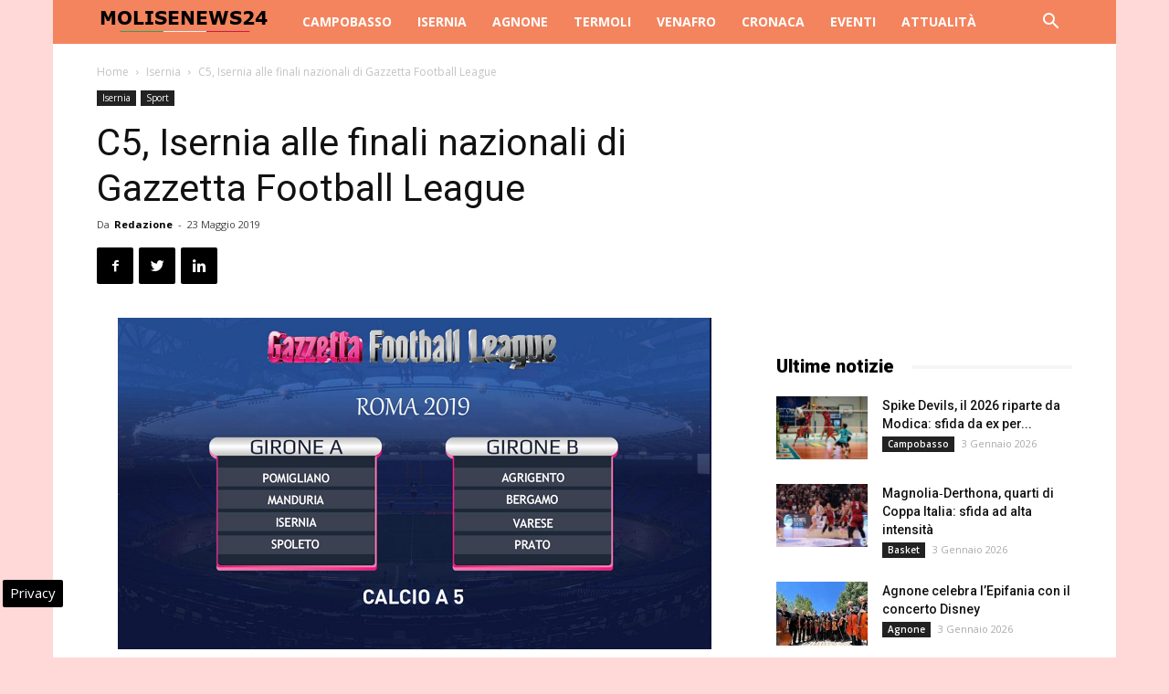

--- FILE ---
content_type: text/html; charset=UTF-8
request_url: https://www.molisenews24.it/c5-isernia-alle-finali-nazionali-di-gazzetta-football-league-27013.html
body_size: 22320
content:
<!doctype html >
<!--[if IE 8]>    <html class="ie8" lang="en"> <![endif]-->
<!--[if IE 9]>    <html class="ie9" lang="en"> <![endif]-->
<!--[if gt IE 8]><!--> <html lang="it-IT"> <!--<![endif]-->
<head>
    
    <meta charset="UTF-8" />
    <meta name="viewport" content="width=device-width, initial-scale=1.0">
    <link rel="pingback" href="https://www.molisenews24.it/xmlrpc.php" />
    <!-- Manifest added by SuperPWA - Progressive Web Apps Plugin For WordPress -->
<link rel="manifest" href="/superpwa-manifest.json">
<link rel="prefetch" href="/superpwa-manifest.json">
<meta name="theme-color" content="#f4845d">
<meta name="mobile-web-app-capable" content="yes">
<meta name="apple-touch-fullscreen" content="yes">
<meta name="apple-mobile-web-app-title" content="Molise News 24">
<meta name="application-name" content="Molise News 24">
<meta name="apple-mobile-web-app-capable" content="yes">
<meta name="apple-mobile-web-app-status-bar-style" content="default">
<link rel="apple-touch-icon"  href="https://www.molisenews24.it/wp-content/uploads/2016/06/logo-molise-news-24-80-px.jpg">
<link rel="apple-touch-icon" sizes="192x192" href="https://www.molisenews24.it/wp-content/uploads/2016/06/logo-molise-news-24-80-px.jpg">
<!-- / SuperPWA.com -->
<meta name='robots' content='index, follow, max-image-preview:large, max-snippet:-1, max-video-preview:-1' />

<!-- Google Tag Manager for WordPress by gtm4wp.com -->
<script data-cfasync="false" data-pagespeed-no-defer>
	var gtm4wp_datalayer_name = "dataLayer";
	var dataLayer = dataLayer || [];

	const gtm4wp_scrollerscript_debugmode         = false;
	const gtm4wp_scrollerscript_callbacktime      = 100;
	const gtm4wp_scrollerscript_readerlocation    = 150;
	const gtm4wp_scrollerscript_contentelementid  = "content";
	const gtm4wp_scrollerscript_scannertime       = 60;
</script>
<!-- End Google Tag Manager for WordPress by gtm4wp.com --><meta property="og:image" content="https://www.molisenews24.it/wp-content/uploads/2019/05/sorteggio-finali-gfl-c5.png" /><link rel="icon" type="image/png" href="https://www.molisenews24.it/wp-content/uploads/2024/10/favico.png">
	<!-- This site is optimized with the Yoast SEO plugin v24.1 - https://yoast.com/wordpress/plugins/seo/ -->
	<title>C5, Isernia alle finali nazionali di Gazzetta Football League</title>
	<meta name="description" content="Le finali del più grande campionato di calcio amatoriale d’Italia si terranno sabato 1° giugno allo Stadio Olimpico di Roma ROMA - Sorteggiati i gironi" />
	<link rel="canonical" href="https://www.molisenews24.it/c5-isernia-alle-finali-nazionali-di-gazzetta-football-league-27013.html" />
	<meta property="og:locale" content="it_IT" />
	<meta property="og:type" content="article" />
	<meta property="og:title" content="C5, Isernia alle finali nazionali di Gazzetta Football League" />
	<meta property="og:description" content="Le finali del più grande campionato di calcio amatoriale d’Italia si terranno sabato 1° giugno allo Stadio Olimpico di Roma ROMA - Sorteggiati i gironi" />
	<meta property="og:url" content="https://www.molisenews24.it/c5-isernia-alle-finali-nazionali-di-gazzetta-football-league-27013.html" />
	<meta property="og:site_name" content="Molise News 24" />
	<meta property="article:publisher" content="https://www.facebook.com/molisenews24" />
	<meta property="article:published_time" content="2019-05-23T10:13:48+00:00" />
	<meta property="og:image" content="https://www.molisenews24.it/wp-content/uploads/2019/05/sorteggio-finali-gfl-c5.png" />
	<meta property="og:image:width" content="650" />
	<meta property="og:image:height" content="363" />
	<meta property="og:image:type" content="image/png" />
	<meta name="author" content="Redazione" />
	<meta name="twitter:card" content="summary_large_image" />
	<meta name="twitter:creator" content="@molisenews24" />
	<meta name="twitter:site" content="@molisenews24" />
	<meta name="twitter:label1" content="Scritto da" />
	<meta name="twitter:data1" content="Redazione" />
	<meta name="twitter:label2" content="Tempo di lettura stimato" />
	<meta name="twitter:data2" content="1 minuto" />
	<!-- / Yoast SEO plugin. -->


<link rel="amphtml" href="https://www.molisenews24.it/c5-isernia-alle-finali-nazionali-di-gazzetta-football-league-27013.html/amp" /><meta name="generator" content="AMP for WP 1.1.2"/><link rel='dns-prefetch' href='//fonts.googleapis.com' />
<link rel='dns-prefetch' href='//maps.googleapis.com' />
<link rel='dns-prefetch' href='//maps.gstatic.com' />
<link rel='dns-prefetch' href='//fonts.gstatic.com' />
<link rel='dns-prefetch' href='//ajax.googleapis.com' />
<link rel='dns-prefetch' href='//apis.google.com' />
<link rel='dns-prefetch' href='//google-analytics.com' />
<link rel='dns-prefetch' href='//www.google-analytics.com' />
<link rel='dns-prefetch' href='//ssl.google-analytics.com' />
<link rel='dns-prefetch' href='//youtube.com' />
<link rel='dns-prefetch' href='//api.pinterest.com' />
<link rel='dns-prefetch' href='//cdnjs.cloudflare.com' />
<link rel='dns-prefetch' href='//pixel.wp.com' />
<link rel='dns-prefetch' href='//connect.facebook.net' />
<link rel='dns-prefetch' href='//platform.twitter.com' />
<link rel='dns-prefetch' href='//syndication.twitter.com' />
<link rel='dns-prefetch' href='//platform.instagram.com' />
<link rel='dns-prefetch' href='//disqus.com' />
<link rel='dns-prefetch' href='//sitename.disqus.com' />
<link rel='dns-prefetch' href='//s7.addthis.com' />
<link rel='dns-prefetch' href='//platform.linkedin.com' />
<link rel='dns-prefetch' href='//w.sharethis.com' />
<link rel='dns-prefetch' href='//s0.wp.com' />
<link rel='dns-prefetch' href='//s.gravatar.com' />
<link rel='dns-prefetch' href='//stats.wp.com' />
<link rel="alternate" type="application/rss+xml" title="Molise News 24 &raquo; Feed" href="https://www.molisenews24.it/feed" />
<link rel="alternate" type="application/rss+xml" title="Molise News 24 &raquo; Feed dei commenti" href="https://www.molisenews24.it/comments/feed" />
<style id='wp-emoji-styles-inline-css' type='text/css'>

	img.wp-smiley, img.emoji {
		display: inline !important;
		border: none !important;
		box-shadow: none !important;
		height: 1em !important;
		width: 1em !important;
		margin: 0 0.07em !important;
		vertical-align: -0.1em !important;
		background: none !important;
		padding: 0 !important;
	}
</style>
<link rel='stylesheet' id='wp-block-library-css' href='https://www.molisenews24.it/wp-includes/css/dist/block-library/style.min.css' type='text/css' media='all' />
<style id='classic-theme-styles-inline-css' type='text/css'>
/*! This file is auto-generated */
.wp-block-button__link{color:#fff;background-color:#32373c;border-radius:9999px;box-shadow:none;text-decoration:none;padding:calc(.667em + 2px) calc(1.333em + 2px);font-size:1.125em}.wp-block-file__button{background:#32373c;color:#fff;text-decoration:none}
</style>
<style id='global-styles-inline-css' type='text/css'>
body{--wp--preset--color--black: #000000;--wp--preset--color--cyan-bluish-gray: #abb8c3;--wp--preset--color--white: #ffffff;--wp--preset--color--pale-pink: #f78da7;--wp--preset--color--vivid-red: #cf2e2e;--wp--preset--color--luminous-vivid-orange: #ff6900;--wp--preset--color--luminous-vivid-amber: #fcb900;--wp--preset--color--light-green-cyan: #7bdcb5;--wp--preset--color--vivid-green-cyan: #00d084;--wp--preset--color--pale-cyan-blue: #8ed1fc;--wp--preset--color--vivid-cyan-blue: #0693e3;--wp--preset--color--vivid-purple: #9b51e0;--wp--preset--gradient--vivid-cyan-blue-to-vivid-purple: linear-gradient(135deg,rgba(6,147,227,1) 0%,rgb(155,81,224) 100%);--wp--preset--gradient--light-green-cyan-to-vivid-green-cyan: linear-gradient(135deg,rgb(122,220,180) 0%,rgb(0,208,130) 100%);--wp--preset--gradient--luminous-vivid-amber-to-luminous-vivid-orange: linear-gradient(135deg,rgba(252,185,0,1) 0%,rgba(255,105,0,1) 100%);--wp--preset--gradient--luminous-vivid-orange-to-vivid-red: linear-gradient(135deg,rgba(255,105,0,1) 0%,rgb(207,46,46) 100%);--wp--preset--gradient--very-light-gray-to-cyan-bluish-gray: linear-gradient(135deg,rgb(238,238,238) 0%,rgb(169,184,195) 100%);--wp--preset--gradient--cool-to-warm-spectrum: linear-gradient(135deg,rgb(74,234,220) 0%,rgb(151,120,209) 20%,rgb(207,42,186) 40%,rgb(238,44,130) 60%,rgb(251,105,98) 80%,rgb(254,248,76) 100%);--wp--preset--gradient--blush-light-purple: linear-gradient(135deg,rgb(255,206,236) 0%,rgb(152,150,240) 100%);--wp--preset--gradient--blush-bordeaux: linear-gradient(135deg,rgb(254,205,165) 0%,rgb(254,45,45) 50%,rgb(107,0,62) 100%);--wp--preset--gradient--luminous-dusk: linear-gradient(135deg,rgb(255,203,112) 0%,rgb(199,81,192) 50%,rgb(65,88,208) 100%);--wp--preset--gradient--pale-ocean: linear-gradient(135deg,rgb(255,245,203) 0%,rgb(182,227,212) 50%,rgb(51,167,181) 100%);--wp--preset--gradient--electric-grass: linear-gradient(135deg,rgb(202,248,128) 0%,rgb(113,206,126) 100%);--wp--preset--gradient--midnight: linear-gradient(135deg,rgb(2,3,129) 0%,rgb(40,116,252) 100%);--wp--preset--font-size--small: 13px;--wp--preset--font-size--medium: 20px;--wp--preset--font-size--large: 36px;--wp--preset--font-size--x-large: 42px;--wp--preset--spacing--20: 0.44rem;--wp--preset--spacing--30: 0.67rem;--wp--preset--spacing--40: 1rem;--wp--preset--spacing--50: 1.5rem;--wp--preset--spacing--60: 2.25rem;--wp--preset--spacing--70: 3.38rem;--wp--preset--spacing--80: 5.06rem;--wp--preset--shadow--natural: 6px 6px 9px rgba(0, 0, 0, 0.2);--wp--preset--shadow--deep: 12px 12px 50px rgba(0, 0, 0, 0.4);--wp--preset--shadow--sharp: 6px 6px 0px rgba(0, 0, 0, 0.2);--wp--preset--shadow--outlined: 6px 6px 0px -3px rgba(255, 255, 255, 1), 6px 6px rgba(0, 0, 0, 1);--wp--preset--shadow--crisp: 6px 6px 0px rgba(0, 0, 0, 1);}:where(.is-layout-flex){gap: 0.5em;}:where(.is-layout-grid){gap: 0.5em;}body .is-layout-flex{display: flex;}body .is-layout-flex{flex-wrap: wrap;align-items: center;}body .is-layout-flex > *{margin: 0;}body .is-layout-grid{display: grid;}body .is-layout-grid > *{margin: 0;}:where(.wp-block-columns.is-layout-flex){gap: 2em;}:where(.wp-block-columns.is-layout-grid){gap: 2em;}:where(.wp-block-post-template.is-layout-flex){gap: 1.25em;}:where(.wp-block-post-template.is-layout-grid){gap: 1.25em;}.has-black-color{color: var(--wp--preset--color--black) !important;}.has-cyan-bluish-gray-color{color: var(--wp--preset--color--cyan-bluish-gray) !important;}.has-white-color{color: var(--wp--preset--color--white) !important;}.has-pale-pink-color{color: var(--wp--preset--color--pale-pink) !important;}.has-vivid-red-color{color: var(--wp--preset--color--vivid-red) !important;}.has-luminous-vivid-orange-color{color: var(--wp--preset--color--luminous-vivid-orange) !important;}.has-luminous-vivid-amber-color{color: var(--wp--preset--color--luminous-vivid-amber) !important;}.has-light-green-cyan-color{color: var(--wp--preset--color--light-green-cyan) !important;}.has-vivid-green-cyan-color{color: var(--wp--preset--color--vivid-green-cyan) !important;}.has-pale-cyan-blue-color{color: var(--wp--preset--color--pale-cyan-blue) !important;}.has-vivid-cyan-blue-color{color: var(--wp--preset--color--vivid-cyan-blue) !important;}.has-vivid-purple-color{color: var(--wp--preset--color--vivid-purple) !important;}.has-black-background-color{background-color: var(--wp--preset--color--black) !important;}.has-cyan-bluish-gray-background-color{background-color: var(--wp--preset--color--cyan-bluish-gray) !important;}.has-white-background-color{background-color: var(--wp--preset--color--white) !important;}.has-pale-pink-background-color{background-color: var(--wp--preset--color--pale-pink) !important;}.has-vivid-red-background-color{background-color: var(--wp--preset--color--vivid-red) !important;}.has-luminous-vivid-orange-background-color{background-color: var(--wp--preset--color--luminous-vivid-orange) !important;}.has-luminous-vivid-amber-background-color{background-color: var(--wp--preset--color--luminous-vivid-amber) !important;}.has-light-green-cyan-background-color{background-color: var(--wp--preset--color--light-green-cyan) !important;}.has-vivid-green-cyan-background-color{background-color: var(--wp--preset--color--vivid-green-cyan) !important;}.has-pale-cyan-blue-background-color{background-color: var(--wp--preset--color--pale-cyan-blue) !important;}.has-vivid-cyan-blue-background-color{background-color: var(--wp--preset--color--vivid-cyan-blue) !important;}.has-vivid-purple-background-color{background-color: var(--wp--preset--color--vivid-purple) !important;}.has-black-border-color{border-color: var(--wp--preset--color--black) !important;}.has-cyan-bluish-gray-border-color{border-color: var(--wp--preset--color--cyan-bluish-gray) !important;}.has-white-border-color{border-color: var(--wp--preset--color--white) !important;}.has-pale-pink-border-color{border-color: var(--wp--preset--color--pale-pink) !important;}.has-vivid-red-border-color{border-color: var(--wp--preset--color--vivid-red) !important;}.has-luminous-vivid-orange-border-color{border-color: var(--wp--preset--color--luminous-vivid-orange) !important;}.has-luminous-vivid-amber-border-color{border-color: var(--wp--preset--color--luminous-vivid-amber) !important;}.has-light-green-cyan-border-color{border-color: var(--wp--preset--color--light-green-cyan) !important;}.has-vivid-green-cyan-border-color{border-color: var(--wp--preset--color--vivid-green-cyan) !important;}.has-pale-cyan-blue-border-color{border-color: var(--wp--preset--color--pale-cyan-blue) !important;}.has-vivid-cyan-blue-border-color{border-color: var(--wp--preset--color--vivid-cyan-blue) !important;}.has-vivid-purple-border-color{border-color: var(--wp--preset--color--vivid-purple) !important;}.has-vivid-cyan-blue-to-vivid-purple-gradient-background{background: var(--wp--preset--gradient--vivid-cyan-blue-to-vivid-purple) !important;}.has-light-green-cyan-to-vivid-green-cyan-gradient-background{background: var(--wp--preset--gradient--light-green-cyan-to-vivid-green-cyan) !important;}.has-luminous-vivid-amber-to-luminous-vivid-orange-gradient-background{background: var(--wp--preset--gradient--luminous-vivid-amber-to-luminous-vivid-orange) !important;}.has-luminous-vivid-orange-to-vivid-red-gradient-background{background: var(--wp--preset--gradient--luminous-vivid-orange-to-vivid-red) !important;}.has-very-light-gray-to-cyan-bluish-gray-gradient-background{background: var(--wp--preset--gradient--very-light-gray-to-cyan-bluish-gray) !important;}.has-cool-to-warm-spectrum-gradient-background{background: var(--wp--preset--gradient--cool-to-warm-spectrum) !important;}.has-blush-light-purple-gradient-background{background: var(--wp--preset--gradient--blush-light-purple) !important;}.has-blush-bordeaux-gradient-background{background: var(--wp--preset--gradient--blush-bordeaux) !important;}.has-luminous-dusk-gradient-background{background: var(--wp--preset--gradient--luminous-dusk) !important;}.has-pale-ocean-gradient-background{background: var(--wp--preset--gradient--pale-ocean) !important;}.has-electric-grass-gradient-background{background: var(--wp--preset--gradient--electric-grass) !important;}.has-midnight-gradient-background{background: var(--wp--preset--gradient--midnight) !important;}.has-small-font-size{font-size: var(--wp--preset--font-size--small) !important;}.has-medium-font-size{font-size: var(--wp--preset--font-size--medium) !important;}.has-large-font-size{font-size: var(--wp--preset--font-size--large) !important;}.has-x-large-font-size{font-size: var(--wp--preset--font-size--x-large) !important;}
.wp-block-navigation a:where(:not(.wp-element-button)){color: inherit;}
:where(.wp-block-post-template.is-layout-flex){gap: 1.25em;}:where(.wp-block-post-template.is-layout-grid){gap: 1.25em;}
:where(.wp-block-columns.is-layout-flex){gap: 2em;}:where(.wp-block-columns.is-layout-grid){gap: 2em;}
.wp-block-pullquote{font-size: 1.5em;line-height: 1.6;}
</style>
<link rel='stylesheet' id='google-fonts-style-css' href='https://fonts.googleapis.com/css?family=Open+Sans%3A300italic%2C400%2C400italic%2C600%2C600italic%2C700%7CRoboto%3A300%2C400%2C400italic%2C500%2C500italic%2C700%2C900&#038;ver=8.7.2' type='text/css' media='all' />
<link rel='stylesheet' id='js_composer_front-css' href='https://www.molisenews24.it/wp-content/plugins/js_composer/assets/css/js_composer.min.css' type='text/css' media='all' />
<link rel='stylesheet' id='td-theme-css' href='https://www.molisenews24.it/wp-content/themes/Newspaper/style.css' type='text/css' media='all' />
<script type="text/javascript" src="https://www.molisenews24.it/wp-content/plugins/duracelltomi-google-tag-manager/dist/js/analytics-talk-content-tracking.js" id="gtm4wp-scroll-tracking-js" defer></script>
<script type="text/javascript" src="https://www.molisenews24.it/wp-includes/js/jquery/jquery.min.js" id="jquery-core-js"></script>
<script type="text/javascript" src="https://www.molisenews24.it/wp-includes/js/jquery/jquery-migrate.min.js" id="jquery-migrate-js" defer></script>
<script></script><link rel="https://api.w.org/" href="https://www.molisenews24.it/wp-json/" /><link rel="alternate" type="application/json" href="https://www.molisenews24.it/wp-json/wp/v2/posts/27013" /><link rel="EditURI" type="application/rsd+xml" title="RSD" href="https://www.molisenews24.it/xmlrpc.php?rsd" />

<link rel='shortlink' href='https://www.molisenews24.it/?p=27013' />

<!-- Google Tag Manager for WordPress by gtm4wp.com -->
<!-- GTM Container placement set to automatic -->
<script data-cfasync="false" data-pagespeed-no-defer type="text/javascript">
	var dataLayer_content = {"pagePostType":"post","pagePostType2":"single-post","pageCategory":["isernia","sport"],"pagePostAuthor":"Redazione"};
	dataLayer.push( dataLayer_content );
</script>
<script data-cfasync="false">
(function(w,d,s,l,i){w[l]=w[l]||[];w[l].push({'gtm.start':
new Date().getTime(),event:'gtm.js'});var f=d.getElementsByTagName(s)[0],
j=d.createElement(s),dl=l!='dataLayer'?'&l='+l:'';j.async=true;j.src=
'//www.googletagmanager.com/gtm.js?id='+i+dl;f.parentNode.insertBefore(j,f);
})(window,document,'script','dataLayer','GTM-MLPV6M7G');
</script>
<!-- End Google Tag Manager for WordPress by gtm4wp.com --><!--[if lt IE 9]><script src="https://html5shim.googlecode.com/svn/trunk/html5.js"></script><![endif]-->
    

<script type="application/ld+json" class="saswp-schema-markup-output">
[{"@context":"https:\/\/schema.org\/","@graph":[{"@context":"https:\/\/schema.org\/","@type":"SiteNavigationElement","@id":"https:\/\/www.molisenews24.it#Molise News 24","name":"Campobasso","url":"https:\/\/www.molisenews24.it\/campobasso"},{"@context":"https:\/\/schema.org\/","@type":"SiteNavigationElement","@id":"https:\/\/www.molisenews24.it#Molise News 24","name":"Isernia","url":"https:\/\/www.molisenews24.it\/isernia"},{"@context":"https:\/\/schema.org\/","@type":"SiteNavigationElement","@id":"https:\/\/www.molisenews24.it#Molise News 24","name":"Agnone","url":"https:\/\/www.molisenews24.it\/agnone"},{"@context":"https:\/\/schema.org\/","@type":"SiteNavigationElement","@id":"https:\/\/www.molisenews24.it#Molise News 24","name":"Termoli","url":"https:\/\/www.molisenews24.it\/termoli"},{"@context":"https:\/\/schema.org\/","@type":"SiteNavigationElement","@id":"https:\/\/www.molisenews24.it#Molise News 24","name":"Venafro","url":"https:\/\/www.molisenews24.it\/venafro"},{"@context":"https:\/\/schema.org\/","@type":"SiteNavigationElement","@id":"https:\/\/www.molisenews24.it#Molise News 24","name":"Cronaca","url":"https:\/\/www.molisenews24.it\/cronaca"},{"@context":"https:\/\/schema.org\/","@type":"SiteNavigationElement","@id":"https:\/\/www.molisenews24.it#Molise News 24","name":"Eventi","url":"https:\/\/www.molisenews24.it\/eventi"},{"@context":"https:\/\/schema.org\/","@type":"SiteNavigationElement","@id":"https:\/\/www.molisenews24.it#Molise News 24","name":"Attualit\u00e0","url":"https:\/\/www.molisenews24.it\/attualita-molise"}]},

{"@context":"https:\/\/schema.org\/","@type":"BreadcrumbList","@id":"https:\/\/www.molisenews24.it\/c5-isernia-alle-finali-nazionali-di-gazzetta-football-league-27013.html#breadcrumb","itemListElement":[{"@type":"ListItem","position":1,"item":{"@id":"https:\/\/www.molisenews24.it","name":"Molise News 24"}},{"@type":"ListItem","position":2,"item":{"@id":"https:\/\/www.molisenews24.it\/isernia","name":"Isernia"}},{"@type":"ListItem","position":3,"item":{"@id":"https:\/\/www.molisenews24.it\/c5-isernia-alle-finali-nazionali-di-gazzetta-football-league-27013.html","name":"C5, Isernia alle finali nazionali di Gazzetta Football League"}}]},

{"@context":"https:\/\/schema.org\/","@type":"Product","@id":"https:\/\/www.molisenews24.it\/c5-isernia-alle-finali-nazionali-di-gazzetta-football-league-27013.html#Product","url":"https:\/\/www.molisenews24.it\/c5-isernia-alle-finali-nazionali-di-gazzetta-football-league-27013.html","name":"C5, Isernia alle finali nazionali di Gazzetta Football League","brand":{"@type":"Brand","name":"Molise News 24"},"description":"Le finali del pi\u00f9 grande campionato di calcio amatoriale d\u2019Italia si terranno sabato 1\u00b0 giugno allo Stadio Olimpico di Roma\r\nROMA - Sorteggiati i gironi delle finali nazionali di Gazzetta Football League, in programma allo Stadio Olimpico di Roma sabato 1\u00b0giugno. Sono tre le categorie del pi\u00f9 grande campionato di calcio amatoriale d\u2019Italia organizzato in 60 citt\u00e0 da \u201cLa Gazzetta dello Sport\u201d e da Umbro: calcio a 5, calcio a 7 e calcio a 5 femminile.\r\nPer il calcio a 5 nel girone A si contenderanno l\u2019accesso alla finalissima Pomigliano, Manduria, Isernia e Spoleto, nel girone B Agrigento, Bergamo, Varese e Prato.\r\nPer il calcio a 7, nel girone A sono state sorteggiate Altamura, Milano, Piacenza e Pomigliano, nel girone B Bari, Genova, Agrigento e Terni.\r\nInfine, per il calcio a 5 femminile nel girone A giocheranno Palermo, Torino e Agrigento, nel girone B Bergamo, Aosta e Piacenza.\r\nLe vincitrici dei mini tornei di ogni girone giocheranno la finalissima. Quella di calcio a 5 maschile si giocher\u00e0 alle 14, quella di calcio A5 femminile alle 18.30 e sempre alle 18.30 si giocher\u00e0 la finalissima di calcio a 5.\r\nTutte le squadre che partecipano a Gazzetta Football League sono supportate da Umbro, che sar\u00e0 presente alle finali di Roma con il supporto di New Sport di Monterotondo. Il marchio pi\u00f9 antico del mondo del calcio, fondato in Inghilterra nel 1924 dai fratelli Humphreys, \u00e8 tornato in Italia con l\u2019obiettivo di diventare il marchio del cuore per chi pratica lo street football, per chi crede che il calcio sia ancora uno sport autentico, giocoso e per tutti. Lo storico brand britannico, sponsor tecnico del campionato, punta al coinvolgimento dei veri protagonisti del mondo del calcio. Quel calcio che si gioca per strada, nei centri sportivi, democratico e reale, come i valori di Umbro.","aggregateRating":{"@type":"aggregateRating","ratingValue":"4.8","reviewCount":"41"},"image":[{"@type":"ImageObject","@id":"https:\/\/www.molisenews24.it\/c5-isernia-alle-finali-nazionali-di-gazzetta-football-league-27013.html#primaryimage","url":"https:\/\/www.molisenews24.it\/wp-content\/uploads\/2019\/05\/sorteggio-finali-gfl-c5-1200x900.png","width":"1200","height":"900","caption":"sorteggio finali gfl c5"},{"@type":"ImageObject","url":"https:\/\/www.molisenews24.it\/wp-content\/uploads\/2019\/05\/sorteggio-finali-gfl-c5-1200x720.png","width":"1200","height":"720","caption":"sorteggio finali gfl c5"},{"@type":"ImageObject","url":"https:\/\/www.molisenews24.it\/wp-content\/uploads\/2019\/05\/sorteggio-finali-gfl-c5-1200x675.png","width":"1200","height":"675","caption":"sorteggio finali gfl c5"},{"@type":"ImageObject","url":"https:\/\/www.molisenews24.it\/wp-content\/uploads\/2019\/05\/sorteggio-finali-gfl-c5-650x650.png","width":"650","height":"650","caption":"sorteggio finali gfl c5"},{"@type":"ImageObject","url":"https:\/\/www.molisenews24.it\/wp-content\/uploads\/2019\/05\/sorteggio-finali-gfl-c5.png","width":650,"height":363,"caption":"sorteggio finali gfl c5"}]},

{"@context":"https:\/\/schema.org\/","@type":"CreativeWorkSeries","@id":"https:\/\/www.molisenews24.it\/c5-isernia-alle-finali-nazionali-di-gazzetta-football-league-27013.html#CreativeWorkSeries","url":"https:\/\/www.molisenews24.it\/c5-isernia-alle-finali-nazionali-di-gazzetta-football-league-27013.html","inLanguage":"it-IT","description":"","keywords":"","name":"C5, Isernia alle finali nazionali di Gazzetta Football League","datePublished":"2019-05-23T12:13:48+02:00","dateModified":"2019-05-23T12:13:48+02:00","author":{"@type":"Person","name":"Redazione","url":"https:\/\/www.molisenews24.it\/author\/mo15news","sameAs":["https:\/\/www.molisenews24.it"],"image":{"@type":"ImageObject","url":"https:\/\/secure.gravatar.com\/avatar\/82df562d4009420b5fdfed2c9b4fffed?s=96&d=mm&r=g","height":96,"width":96}},"publisher":{"@type":"Organization","name":"Molise News 24","url":"https:\/\/www.molisenews24.it"},"image":[{"@type":"ImageObject","@id":"https:\/\/www.molisenews24.it\/c5-isernia-alle-finali-nazionali-di-gazzetta-football-league-27013.html#primaryimage","url":"https:\/\/www.molisenews24.it\/wp-content\/uploads\/2019\/05\/sorteggio-finali-gfl-c5-1200x900.png","width":"1200","height":"900","caption":"sorteggio finali gfl c5"},{"@type":"ImageObject","url":"https:\/\/www.molisenews24.it\/wp-content\/uploads\/2019\/05\/sorteggio-finali-gfl-c5-1200x720.png","width":"1200","height":"720","caption":"sorteggio finali gfl c5"},{"@type":"ImageObject","url":"https:\/\/www.molisenews24.it\/wp-content\/uploads\/2019\/05\/sorteggio-finali-gfl-c5-1200x675.png","width":"1200","height":"675","caption":"sorteggio finali gfl c5"},{"@type":"ImageObject","url":"https:\/\/www.molisenews24.it\/wp-content\/uploads\/2019\/05\/sorteggio-finali-gfl-c5-650x650.png","width":"650","height":"650","caption":"sorteggio finali gfl c5"},{"@type":"ImageObject","url":"https:\/\/www.molisenews24.it\/wp-content\/uploads\/2019\/05\/sorteggio-finali-gfl-c5.png","width":650,"height":363,"caption":"sorteggio finali gfl c5"}]},

{"@context":"https:\/\/schema.org\/","@type":"NewsArticle","@id":"https:\/\/www.molisenews24.it\/c5-isernia-alle-finali-nazionali-di-gazzetta-football-league-27013.html#newsarticle","url":"https:\/\/www.molisenews24.it\/c5-isernia-alle-finali-nazionali-di-gazzetta-football-league-27013.html","headline":"C5, Isernia alle finali nazionali di Gazzetta Football League","mainEntityOfPage":"https:\/\/www.molisenews24.it\/c5-isernia-alle-finali-nazionali-di-gazzetta-football-league-27013.html","datePublished":"2019-05-23T12:13:48+02:00","dateModified":"2019-05-23T12:13:48+02:00","description":"Le finali del pi\u00f9 grande campionato di calcio amatoriale d\u2019Italia si terranno sabato 1\u00b0 giugno allo Stadio Olimpico di Roma ROMA - Sorteggiati i gironi delle finali nazionali di Gazzetta Football League, in programma allo Stadio Olimpico di Roma sabato 1\u00b0giugno. Sono tre le categorie del pi\u00f9 grande campionato di calcio amatoriale d\u2019Italia organizzato in","articleBody":"Le finali del pi\u00f9 grande campionato di calcio amatoriale d\u2019Italia si terranno sabato 1\u00b0 giugno allo Stadio Olimpico di Roma  ROMA - Sorteggiati i gironi delle finali nazionali di Gazzetta Football League, in programma allo Stadio Olimpico di Roma sabato 1\u00b0giugno. Sono tre le categorie del pi\u00f9 grande campionato di calcio amatoriale d\u2019Italia organizzato in 60 citt\u00e0 da \u201cLa Gazzetta dello Sport\u201d e da Umbro: calcio a 5, calcio a 7 e calcio a 5 femminile.  Per il calcio a 5 nel girone A si contenderanno l\u2019accesso alla finalissima Pomigliano, Manduria, Isernia e Spoleto, nel girone B Agrigento, Bergamo, Varese e Prato.  Per il calcio a 7, nel girone A sono state sorteggiate Altamura, Milano, Piacenza e Pomigliano, nel girone B Bari, Genova, Agrigento e Terni.  Infine, per il calcio a 5 femminile nel girone A giocheranno Palermo, Torino e Agrigento, nel girone B Bergamo, Aosta e Piacenza.  Le vincitrici dei mini tornei di ogni girone giocheranno la finalissima. Quella di calcio a 5 maschile si giocher\u00e0 alle 14, quella di calcio A5 femminile alle 18.30 e sempre alle 18.30 si giocher\u00e0 la finalissima di calcio a 5.  Tutte le squadre che partecipano a Gazzetta Football League sono supportate da Umbro, che sar\u00e0 presente alle finali di Roma con il supporto di New Sport di Monterotondo. Il marchio pi\u00f9 antico del mondo del calcio, fondato in Inghilterra nel 1924 dai fratelli Humphreys, \u00e8 tornato in Italia con l\u2019obiettivo di diventare il marchio del cuore per chi pratica lo street football, per chi crede che il calcio sia ancora uno sport autentico, giocoso e per tutti. Lo storico brand britannico, sponsor tecnico del campionato, punta al coinvolgimento dei veri protagonisti del mondo del calcio. Quel calcio che si gioca per strada, nei centri sportivi, democratico e reale, come i valori di Umbro.","name":"C5, Isernia alle finali nazionali di Gazzetta Football League","thumbnailUrl":"https:\/\/www.molisenews24.it\/wp-content\/uploads\/2019\/05\/sorteggio-finali-gfl-c5-150x150.png","wordCount":"295","timeRequired":"PT1M18S","author":{"@type":"Person","name":"Redazione","url":"https:\/\/www.molisenews24.it\/author\/mo15news","sameAs":["https:\/\/www.molisenews24.it"],"image":{"@type":"ImageObject","url":"https:\/\/secure.gravatar.com\/avatar\/82df562d4009420b5fdfed2c9b4fffed?s=96&d=mm&r=g","height":96,"width":96}},"editor":{"@type":"Person","name":"Redazione","url":"https:\/\/www.molisenews24.it\/author\/mo15news","sameAs":["https:\/\/www.molisenews24.it"],"image":{"@type":"ImageObject","url":"https:\/\/secure.gravatar.com\/avatar\/82df562d4009420b5fdfed2c9b4fffed?s=96&d=mm&r=g","height":96,"width":96}},"publisher":{"@type":"Organization","name":"Molise News 24","url":"https:\/\/www.molisenews24.it"},"articleSection":["Isernia","Sport"],"keywords":["Isernia"],"isAccessibleForFree":true,"speakable":{"@type":"SpeakableSpecification","xpath":["\/html\/head\/title","\/html\/head\/meta[@name='description']\/@content"]},"image":[{"@type":"ImageObject","@id":"https:\/\/www.molisenews24.it\/c5-isernia-alle-finali-nazionali-di-gazzetta-football-league-27013.html#primaryimage","url":"https:\/\/www.molisenews24.it\/wp-content\/uploads\/2019\/05\/sorteggio-finali-gfl-c5-1200x900.png","width":"1200","height":"900","caption":"sorteggio finali gfl c5"},{"@type":"ImageObject","url":"https:\/\/www.molisenews24.it\/wp-content\/uploads\/2019\/05\/sorteggio-finali-gfl-c5-1200x720.png","width":"1200","height":"720","caption":"sorteggio finali gfl c5"},{"@type":"ImageObject","url":"https:\/\/www.molisenews24.it\/wp-content\/uploads\/2019\/05\/sorteggio-finali-gfl-c5-1200x675.png","width":"1200","height":"675","caption":"sorteggio finali gfl c5"},{"@type":"ImageObject","url":"https:\/\/www.molisenews24.it\/wp-content\/uploads\/2019\/05\/sorteggio-finali-gfl-c5-650x650.png","width":"650","height":"650","caption":"sorteggio finali gfl c5"},{"@type":"ImageObject","url":"https:\/\/www.molisenews24.it\/wp-content\/uploads\/2019\/05\/sorteggio-finali-gfl-c5.png","width":650,"height":363,"caption":"sorteggio finali gfl c5"}]}]
</script>

<meta name="generator" content="Powered by WPBakery Page Builder - drag and drop page builder for WordPress."/>

<!-- JS generated by theme -->

<script>
    
    

	    var tdBlocksArray = []; //here we store all the items for the current page

	    //td_block class - each ajax block uses a object of this class for requests
	    function tdBlock() {
		    this.id = '';
		    this.block_type = 1; //block type id (1-234 etc)
		    this.atts = '';
		    this.td_column_number = '';
		    this.td_current_page = 1; //
		    this.post_count = 0; //from wp
		    this.found_posts = 0; //from wp
		    this.max_num_pages = 0; //from wp
		    this.td_filter_value = ''; //current live filter value
		    this.is_ajax_running = false;
		    this.td_user_action = ''; // load more or infinite loader (used by the animation)
		    this.header_color = '';
		    this.ajax_pagination_infinite_stop = ''; //show load more at page x
	    }


        // td_js_generator - mini detector
        (function(){
            var htmlTag = document.getElementsByTagName("html")[0];

	        if ( navigator.userAgent.indexOf("MSIE 10.0") > -1 ) {
                htmlTag.className += ' ie10';
            }

            if ( !!navigator.userAgent.match(/Trident.*rv\:11\./) ) {
                htmlTag.className += ' ie11';
            }

	        if ( navigator.userAgent.indexOf("Edge") > -1 ) {
                htmlTag.className += ' ieEdge';
            }

            if ( /(iPad|iPhone|iPod)/g.test(navigator.userAgent) ) {
                htmlTag.className += ' td-md-is-ios';
            }

            var user_agent = navigator.userAgent.toLowerCase();
            if ( user_agent.indexOf("android") > -1 ) {
                htmlTag.className += ' td-md-is-android';
            }

            if ( -1 !== navigator.userAgent.indexOf('Mac OS X')  ) {
                htmlTag.className += ' td-md-is-os-x';
            }

            if ( /chrom(e|ium)/.test(navigator.userAgent.toLowerCase()) ) {
               htmlTag.className += ' td-md-is-chrome';
            }

            if ( -1 !== navigator.userAgent.indexOf('Firefox') ) {
                htmlTag.className += ' td-md-is-firefox';
            }

            if ( -1 !== navigator.userAgent.indexOf('Safari') && -1 === navigator.userAgent.indexOf('Chrome') ) {
                htmlTag.className += ' td-md-is-safari';
            }

            if( -1 !== navigator.userAgent.indexOf('IEMobile') ){
                htmlTag.className += ' td-md-is-iemobile';
            }

        })();




        var tdLocalCache = {};

        ( function () {
            "use strict";

            tdLocalCache = {
                data: {},
                remove: function (resource_id) {
                    delete tdLocalCache.data[resource_id];
                },
                exist: function (resource_id) {
                    return tdLocalCache.data.hasOwnProperty(resource_id) && tdLocalCache.data[resource_id] !== null;
                },
                get: function (resource_id) {
                    return tdLocalCache.data[resource_id];
                },
                set: function (resource_id, cachedData) {
                    tdLocalCache.remove(resource_id);
                    tdLocalCache.data[resource_id] = cachedData;
                }
            };
        })();

    
    
var td_viewport_interval_list=[{"limitBottom":767,"sidebarWidth":228},{"limitBottom":1018,"sidebarWidth":300},{"limitBottom":1140,"sidebarWidth":324}];
var tds_general_modal_image="yes";
var td_ajax_url="https:\/\/www.molisenews24.it\/wp-admin\/admin-ajax.php?td_theme_name=Newspaper&v=8.7.2";
var td_get_template_directory_uri="https:\/\/www.molisenews24.it\/wp-content\/themes\/Newspaper";
var tds_snap_menu="smart_snap_always";
var tds_logo_on_sticky="show_header_logo";
var tds_header_style="4";
var td_please_wait="Attendi...";
var td_email_user_pass_incorrect="User o password errati!";
var td_email_user_incorrect="Email o Username errati!";
var td_email_incorrect="Email non corretta!";
var tds_more_articles_on_post_enable="";
var tds_more_articles_on_post_time_to_wait="1";
var tds_more_articles_on_post_pages_distance_from_top=0;
var tds_theme_color_site_wide="#f46c3f";
var tds_smart_sidebar="";
var tdThemeName="Newspaper";
var td_magnific_popup_translation_tPrev="Precedente (freccia sinistra)";
var td_magnific_popup_translation_tNext="Successivo (freccia destra)";
var td_magnific_popup_translation_tCounter="%curr% di %total%";
var td_magnific_popup_translation_ajax_tError="Il contenuto di %url% non pu\u00f2 essere caricato.";
var td_magnific_popup_translation_image_tError="L'immagine #%curr% non pu\u00f2 essere caricata";
var tdDateNamesI18n={"month_names":["Gennaio","Febbraio","Marzo","Aprile","Maggio","Giugno","Luglio","Agosto","Settembre","Ottobre","Novembre","Dicembre"],"month_names_short":["Gen","Feb","Mar","Apr","Mag","Giu","Lug","Ago","Set","Ott","Nov","Dic"],"day_names":["domenica","luned\u00ec","marted\u00ec","mercoled\u00ec","gioved\u00ec","venerd\u00ec","sabato"],"day_names_short":["Dom","Lun","Mar","Mer","Gio","Ven","Sab"]};
var td_ad_background_click_link="";
var td_ad_background_click_target="";
</script>


<!-- Header style compiled by theme -->

<style>
    

body {
	background-color:#ffd8d8;
}
.td-header-wrap .black-menu .sf-menu > .current-menu-item > a,
    .td-header-wrap .black-menu .sf-menu > .current-menu-ancestor > a,
    .td-header-wrap .black-menu .sf-menu > .current-category-ancestor > a,
    .td-header-wrap .black-menu .sf-menu > li > a:hover,
    .td-header-wrap .black-menu .sf-menu > .sfHover > a,
    .td-header-style-12 .td-header-menu-wrap-full,
    .sf-menu > .current-menu-item > a:after,
    .sf-menu > .current-menu-ancestor > a:after,
    .sf-menu > .current-category-ancestor > a:after,
    .sf-menu > li:hover > a:after,
    .sf-menu > .sfHover > a:after,
    .td-header-style-12 .td-affix,
    .header-search-wrap .td-drop-down-search:after,
    .header-search-wrap .td-drop-down-search .btn:hover,
    input[type=submit]:hover,
    .td-read-more a,
    .td-post-category:hover,
    .td-grid-style-1.td-hover-1 .td-big-grid-post:hover .td-post-category,
    .td-grid-style-5.td-hover-1 .td-big-grid-post:hover .td-post-category,
    .td_top_authors .td-active .td-author-post-count,
    .td_top_authors .td-active .td-author-comments-count,
    .td_top_authors .td_mod_wrap:hover .td-author-post-count,
    .td_top_authors .td_mod_wrap:hover .td-author-comments-count,
    .td-404-sub-sub-title a:hover,
    .td-search-form-widget .wpb_button:hover,
    .td-rating-bar-wrap div,
    .td_category_template_3 .td-current-sub-category,
    .dropcap,
    .td_wrapper_video_playlist .td_video_controls_playlist_wrapper,
    .wpb_default,
    .wpb_default:hover,
    .td-left-smart-list:hover,
    .td-right-smart-list:hover,
    .woocommerce-checkout .woocommerce input.button:hover,
    .woocommerce-page .woocommerce a.button:hover,
    .woocommerce-account div.woocommerce .button:hover,
    #bbpress-forums button:hover,
    .bbp_widget_login .button:hover,
    .td-footer-wrapper .td-post-category,
    .td-footer-wrapper .widget_product_search input[type="submit"]:hover,
    .woocommerce .product a.button:hover,
    .woocommerce .product #respond input#submit:hover,
    .woocommerce .checkout input#place_order:hover,
    .woocommerce .woocommerce.widget .button:hover,
    .single-product .product .summary .cart .button:hover,
    .woocommerce-cart .woocommerce table.cart .button:hover,
    .woocommerce-cart .woocommerce .shipping-calculator-form .button:hover,
    .td-next-prev-wrap a:hover,
    .td-load-more-wrap a:hover,
    .td-post-small-box a:hover,
    .page-nav .current,
    .page-nav:first-child > div,
    .td_category_template_8 .td-category-header .td-category a.td-current-sub-category,
    .td_category_template_4 .td-category-siblings .td-category a:hover,
    #bbpress-forums .bbp-pagination .current,
    #bbpress-forums #bbp-single-user-details #bbp-user-navigation li.current a,
    .td-theme-slider:hover .slide-meta-cat a,
    a.vc_btn-black:hover,
    .td-trending-now-wrapper:hover .td-trending-now-title,
    .td-scroll-up,
    .td-smart-list-button:hover,
    .td-weather-information:before,
    .td-weather-week:before,
    .td_block_exchange .td-exchange-header:before,
    .td_block_big_grid_9.td-grid-style-1 .td-post-category,
    .td_block_big_grid_9.td-grid-style-5 .td-post-category,
    .td-grid-style-6.td-hover-1 .td-module-thumb:after,
    .td-pulldown-syle-2 .td-subcat-dropdown ul:after,
    .td_block_template_9 .td-block-title:after,
    .td_block_template_15 .td-block-title:before,
    div.wpforms-container .wpforms-form div.wpforms-submit-container button[type=submit] {
        background-color: #f46c3f;
    }

    .global-block-template-4 .td-related-title .td-cur-simple-item:before {
        border-color: #f46c3f transparent transparent transparent !important;
    }

    .woocommerce .woocommerce-message .button:hover,
    .woocommerce .woocommerce-error .button:hover,
    .woocommerce .woocommerce-info .button:hover,
    .global-block-template-4 .td-related-title .td-cur-simple-item,
    .global-block-template-3 .td-related-title .td-cur-simple-item,
    .global-block-template-9 .td-related-title:after {
        background-color: #f46c3f !important;
    }

    .woocommerce .product .onsale,
    .woocommerce.widget .ui-slider .ui-slider-handle {
        background: none #f46c3f;
    }

    .woocommerce.widget.widget_layered_nav_filters ul li a {
        background: none repeat scroll 0 0 #f46c3f !important;
    }

    a,
    cite a:hover,
    .td_mega_menu_sub_cats .cur-sub-cat,
    .td-mega-span h3 a:hover,
    .td_mod_mega_menu:hover .entry-title a,
    .header-search-wrap .result-msg a:hover,
    .td-header-top-menu .td-drop-down-search .td_module_wrap:hover .entry-title a,
    .td-header-top-menu .td-icon-search:hover,
    .td-header-wrap .result-msg a:hover,
    .top-header-menu li a:hover,
    .top-header-menu .current-menu-item > a,
    .top-header-menu .current-menu-ancestor > a,
    .top-header-menu .current-category-ancestor > a,
    .td-social-icon-wrap > a:hover,
    .td-header-sp-top-widget .td-social-icon-wrap a:hover,
    .td-page-content blockquote p,
    .td-post-content blockquote p,
    .mce-content-body blockquote p,
    .comment-content blockquote p,
    .wpb_text_column blockquote p,
    .td_block_text_with_title blockquote p,
    .td_module_wrap:hover .entry-title a,
    .td-subcat-filter .td-subcat-list a:hover,
    .td-subcat-filter .td-subcat-dropdown a:hover,
    .td_quote_on_blocks,
    .dropcap2,
    .dropcap3,
    .td_top_authors .td-active .td-authors-name a,
    .td_top_authors .td_mod_wrap:hover .td-authors-name a,
    .td-post-next-prev-content a:hover,
    .author-box-wrap .td-author-social a:hover,
    .td-author-name a:hover,
    .td-author-url a:hover,
    .td_mod_related_posts:hover h3 > a,
    .td-post-template-11 .td-related-title .td-related-left:hover,
    .td-post-template-11 .td-related-title .td-related-right:hover,
    .td-post-template-11 .td-related-title .td-cur-simple-item,
    .td-post-template-11 .td_block_related_posts .td-next-prev-wrap a:hover,
    .comment-reply-link:hover,
    .logged-in-as a:hover,
    #cancel-comment-reply-link:hover,
    .td-search-query,
    .td-category-header .td-pulldown-category-filter-link:hover,
    .td-category-siblings .td-subcat-dropdown a:hover,
    .td-category-siblings .td-subcat-dropdown a.td-current-sub-category,
    .widget a:hover,
    .td_wp_recentcomments a:hover,
    .archive .widget_archive .current,
    .archive .widget_archive .current a,
    .widget_calendar tfoot a:hover,
    .woocommerce a.added_to_cart:hover,
    .woocommerce-account .woocommerce-MyAccount-navigation a:hover,
    #bbpress-forums li.bbp-header .bbp-reply-content span a:hover,
    #bbpress-forums .bbp-forum-freshness a:hover,
    #bbpress-forums .bbp-topic-freshness a:hover,
    #bbpress-forums .bbp-forums-list li a:hover,
    #bbpress-forums .bbp-forum-title:hover,
    #bbpress-forums .bbp-topic-permalink:hover,
    #bbpress-forums .bbp-topic-started-by a:hover,
    #bbpress-forums .bbp-topic-started-in a:hover,
    #bbpress-forums .bbp-body .super-sticky li.bbp-topic-title .bbp-topic-permalink,
    #bbpress-forums .bbp-body .sticky li.bbp-topic-title .bbp-topic-permalink,
    .widget_display_replies .bbp-author-name,
    .widget_display_topics .bbp-author-name,
    .footer-text-wrap .footer-email-wrap a,
    .td-subfooter-menu li a:hover,
    .footer-social-wrap a:hover,
    a.vc_btn-black:hover,
    .td-smart-list-dropdown-wrap .td-smart-list-button:hover,
    .td_module_17 .td-read-more a:hover,
    .td_module_18 .td-read-more a:hover,
    .td_module_19 .td-post-author-name a:hover,
    .td-instagram-user a,
    .td-pulldown-syle-2 .td-subcat-dropdown:hover .td-subcat-more span,
    .td-pulldown-syle-2 .td-subcat-dropdown:hover .td-subcat-more i,
    .td-pulldown-syle-3 .td-subcat-dropdown:hover .td-subcat-more span,
    .td-pulldown-syle-3 .td-subcat-dropdown:hover .td-subcat-more i,
    .td-block-title-wrap .td-wrapper-pulldown-filter .td-pulldown-filter-display-option:hover,
    .td-block-title-wrap .td-wrapper-pulldown-filter .td-pulldown-filter-display-option:hover i,
    .td-block-title-wrap .td-wrapper-pulldown-filter .td-pulldown-filter-link:hover,
    .td-block-title-wrap .td-wrapper-pulldown-filter .td-pulldown-filter-item .td-cur-simple-item,
    .global-block-template-2 .td-related-title .td-cur-simple-item,
    .global-block-template-5 .td-related-title .td-cur-simple-item,
    .global-block-template-6 .td-related-title .td-cur-simple-item,
    .global-block-template-7 .td-related-title .td-cur-simple-item,
    .global-block-template-8 .td-related-title .td-cur-simple-item,
    .global-block-template-9 .td-related-title .td-cur-simple-item,
    .global-block-template-10 .td-related-title .td-cur-simple-item,
    .global-block-template-11 .td-related-title .td-cur-simple-item,
    .global-block-template-12 .td-related-title .td-cur-simple-item,
    .global-block-template-13 .td-related-title .td-cur-simple-item,
    .global-block-template-14 .td-related-title .td-cur-simple-item,
    .global-block-template-15 .td-related-title .td-cur-simple-item,
    .global-block-template-16 .td-related-title .td-cur-simple-item,
    .global-block-template-17 .td-related-title .td-cur-simple-item,
    .td-theme-wrap .sf-menu ul .td-menu-item > a:hover,
    .td-theme-wrap .sf-menu ul .sfHover > a,
    .td-theme-wrap .sf-menu ul .current-menu-ancestor > a,
    .td-theme-wrap .sf-menu ul .current-category-ancestor > a,
    .td-theme-wrap .sf-menu ul .current-menu-item > a,
    .td_outlined_btn {
        color: #f46c3f;
    }

    a.vc_btn-black.vc_btn_square_outlined:hover,
    a.vc_btn-black.vc_btn_outlined:hover,
    .td-mega-menu-page .wpb_content_element ul li a:hover,
    .td-theme-wrap .td-aj-search-results .td_module_wrap:hover .entry-title a,
    .td-theme-wrap .header-search-wrap .result-msg a:hover {
        color: #f46c3f !important;
    }

    .td-next-prev-wrap a:hover,
    .td-load-more-wrap a:hover,
    .td-post-small-box a:hover,
    .page-nav .current,
    .page-nav:first-child > div,
    .td_category_template_8 .td-category-header .td-category a.td-current-sub-category,
    .td_category_template_4 .td-category-siblings .td-category a:hover,
    #bbpress-forums .bbp-pagination .current,
    .post .td_quote_box,
    .page .td_quote_box,
    a.vc_btn-black:hover,
    .td_block_template_5 .td-block-title > *,
    .td_outlined_btn {
        border-color: #f46c3f;
    }

    .td_wrapper_video_playlist .td_video_currently_playing:after {
        border-color: #f46c3f !important;
    }

    .header-search-wrap .td-drop-down-search:before {
        border-color: transparent transparent #f46c3f transparent;
    }

    .block-title > span,
    .block-title > a,
    .block-title > label,
    .widgettitle,
    .widgettitle:after,
    .td-trending-now-title,
    .td-trending-now-wrapper:hover .td-trending-now-title,
    .wpb_tabs li.ui-tabs-active a,
    .wpb_tabs li:hover a,
    .vc_tta-container .vc_tta-color-grey.vc_tta-tabs-position-top.vc_tta-style-classic .vc_tta-tabs-container .vc_tta-tab.vc_active > a,
    .vc_tta-container .vc_tta-color-grey.vc_tta-tabs-position-top.vc_tta-style-classic .vc_tta-tabs-container .vc_tta-tab:hover > a,
    .td_block_template_1 .td-related-title .td-cur-simple-item,
    .woocommerce .product .products h2:not(.woocommerce-loop-product__title),
    .td-subcat-filter .td-subcat-dropdown:hover .td-subcat-more, 
    .td_3D_btn,
    .td_shadow_btn,
    .td_default_btn,
    .td_round_btn, 
    .td_outlined_btn:hover {
    	background-color: #f46c3f;
    }

    .woocommerce div.product .woocommerce-tabs ul.tabs li.active {
    	background-color: #f46c3f !important;
    }

    .block-title,
    .td_block_template_1 .td-related-title,
    .wpb_tabs .wpb_tabs_nav,
    .vc_tta-container .vc_tta-color-grey.vc_tta-tabs-position-top.vc_tta-style-classic .vc_tta-tabs-container,
    .woocommerce div.product .woocommerce-tabs ul.tabs:before {
        border-color: #f46c3f;
    }
    .td_block_wrap .td-subcat-item a.td-cur-simple-item {
	    color: #f46c3f;
	}


    
    .td-grid-style-4 .entry-title
    {
        background-color: rgba(244, 108, 63, 0.7);
    }

    
    .block-title > span,
    .block-title > span > a,
    .block-title > a,
    .block-title > label,
    .widgettitle,
    .widgettitle:after,
    .td-trending-now-title,
    .td-trending-now-wrapper:hover .td-trending-now-title,
    .wpb_tabs li.ui-tabs-active a,
    .wpb_tabs li:hover a,
    .vc_tta-container .vc_tta-color-grey.vc_tta-tabs-position-top.vc_tta-style-classic .vc_tta-tabs-container .vc_tta-tab.vc_active > a,
    .vc_tta-container .vc_tta-color-grey.vc_tta-tabs-position-top.vc_tta-style-classic .vc_tta-tabs-container .vc_tta-tab:hover > a,
    .td_block_template_1 .td-related-title .td-cur-simple-item,
    .woocommerce .product .products h2:not(.woocommerce-loop-product__title),
    .td-subcat-filter .td-subcat-dropdown:hover .td-subcat-more,
    .td-weather-information:before,
    .td-weather-week:before,
    .td_block_exchange .td-exchange-header:before,
    .td-theme-wrap .td_block_template_3 .td-block-title > *,
    .td-theme-wrap .td_block_template_4 .td-block-title > *,
    .td-theme-wrap .td_block_template_7 .td-block-title > *,
    .td-theme-wrap .td_block_template_9 .td-block-title:after,
    .td-theme-wrap .td_block_template_10 .td-block-title::before,
    .td-theme-wrap .td_block_template_11 .td-block-title::before,
    .td-theme-wrap .td_block_template_11 .td-block-title::after,
    .td-theme-wrap .td_block_template_14 .td-block-title,
    .td-theme-wrap .td_block_template_15 .td-block-title:before,
    .td-theme-wrap .td_block_template_17 .td-block-title:before {
        background-color: #f9a58d;
    }

    .woocommerce div.product .woocommerce-tabs ul.tabs li.active {
    	background-color: #f9a58d !important;
    }

    .block-title,
    .td_block_template_1 .td-related-title,
    .wpb_tabs .wpb_tabs_nav,
    .vc_tta-container .vc_tta-color-grey.vc_tta-tabs-position-top.vc_tta-style-classic .vc_tta-tabs-container,
    .woocommerce div.product .woocommerce-tabs ul.tabs:before,
    .td-theme-wrap .td_block_template_5 .td-block-title > *,
    .td-theme-wrap .td_block_template_17 .td-block-title,
    .td-theme-wrap .td_block_template_17 .td-block-title::before {
        border-color: #f9a58d;
    }

    .td-theme-wrap .td_block_template_4 .td-block-title > *:before,
    .td-theme-wrap .td_block_template_17 .td-block-title::after {
        border-color: #f9a58d transparent transparent transparent;
    }

    
    .td-theme-wrap .block-title > span,
    .td-theme-wrap .block-title > span > a,
    .td-theme-wrap .widget_rss .block-title .rsswidget,
    .td-theme-wrap .block-title > a,
    .widgettitle,
    .widgettitle > a,
    .td-trending-now-title,
    .wpb_tabs li.ui-tabs-active a,
    .wpb_tabs li:hover a,
    .vc_tta-container .vc_tta-color-grey.vc_tta-tabs-position-top.vc_tta-style-classic .vc_tta-tabs-container .vc_tta-tab.vc_active > a,
    .vc_tta-container .vc_tta-color-grey.vc_tta-tabs-position-top.vc_tta-style-classic .vc_tta-tabs-container .vc_tta-tab:hover > a,
    .td-related-title .td-cur-simple-item,
    .woocommerce div.product .woocommerce-tabs ul.tabs li.active,
    .woocommerce .product .products h2:not(.woocommerce-loop-product__title),
    .td-theme-wrap .td_block_template_2 .td-block-title > *,
    .td-theme-wrap .td_block_template_3 .td-block-title > *,
    .td-theme-wrap .td_block_template_4 .td-block-title > *,
    .td-theme-wrap .td_block_template_5 .td-block-title > *,
    .td-theme-wrap .td_block_template_6 .td-block-title > *,
    .td-theme-wrap .td_block_template_6 .td-block-title:before,
    .td-theme-wrap .td_block_template_7 .td-block-title > *,
    .td-theme-wrap .td_block_template_8 .td-block-title > *,
    .td-theme-wrap .td_block_template_9 .td-block-title > *,
    .td-theme-wrap .td_block_template_10 .td-block-title > *,
    .td-theme-wrap .td_block_template_11 .td-block-title > *,
    .td-theme-wrap .td_block_template_12 .td-block-title > *,
    .td-theme-wrap .td_block_template_13 .td-block-title > span,
    .td-theme-wrap .td_block_template_13 .td-block-title > a,
    .td-theme-wrap .td_block_template_14 .td-block-title > *,
    .td-theme-wrap .td_block_template_14 .td-block-title-wrap .td-wrapper-pulldown-filter .td-pulldown-filter-display-option,
    .td-theme-wrap .td_block_template_14 .td-block-title-wrap .td-wrapper-pulldown-filter .td-pulldown-filter-display-option i,
    .td-theme-wrap .td_block_template_14 .td-block-title-wrap .td-wrapper-pulldown-filter .td-pulldown-filter-display-option:hover,
    .td-theme-wrap .td_block_template_14 .td-block-title-wrap .td-wrapper-pulldown-filter .td-pulldown-filter-display-option:hover i,
    .td-theme-wrap .td_block_template_15 .td-block-title > *,
    .td-theme-wrap .td_block_template_15 .td-block-title-wrap .td-wrapper-pulldown-filter,
    .td-theme-wrap .td_block_template_15 .td-block-title-wrap .td-wrapper-pulldown-filter i,
    .td-theme-wrap .td_block_template_16 .td-block-title > *,
    .td-theme-wrap .td_block_template_17 .td-block-title > * {
    	color: #000000;
    }


    
    .td-header-wrap .td-header-top-menu-full,
    .td-header-wrap .top-header-menu .sub-menu {
        background-color: #f4845e;
    }
    .td-header-style-8 .td-header-top-menu-full {
        background-color: transparent;
    }
    .td-header-style-8 .td-header-top-menu-full .td-header-top-menu {
        background-color: #f4845e;
        padding-left: 15px;
        padding-right: 15px;
    }

    .td-header-wrap .td-header-top-menu-full .td-header-top-menu,
    .td-header-wrap .td-header-top-menu-full {
        border-bottom: none;
    }


    
    .top-header-menu .current-menu-item > a,
    .top-header-menu .current-menu-ancestor > a,
    .top-header-menu .current-category-ancestor > a,
    .top-header-menu li a:hover,
    .td-header-sp-top-widget .td-icon-search:hover {
        color: #000000;
    }

    
    .td-header-wrap .td-header-sp-top-widget i.td-icon-font:hover {
        color: #000000;
    }


    
    .td-header-wrap .td-header-menu-wrap-full,
    .td-header-menu-wrap.td-affix,
    .td-header-style-3 .td-header-main-menu,
    .td-header-style-3 .td-affix .td-header-main-menu,
    .td-header-style-4 .td-header-main-menu,
    .td-header-style-4 .td-affix .td-header-main-menu,
    .td-header-style-8 .td-header-menu-wrap.td-affix,
    .td-header-style-8 .td-header-top-menu-full {
		background-color: #f4845e;
    }


    .td-boxed-layout .td-header-style-3 .td-header-menu-wrap,
    .td-boxed-layout .td-header-style-4 .td-header-menu-wrap,
    .td-header-style-3 .td_stretch_content .td-header-menu-wrap,
    .td-header-style-4 .td_stretch_content .td-header-menu-wrap {
    	background-color: #f4845e !important;
    }


    @media (min-width: 1019px) {
        .td-header-style-1 .td-header-sp-recs,
        .td-header-style-1 .td-header-sp-logo {
            margin-bottom: 28px;
        }
    }

    @media (min-width: 768px) and (max-width: 1018px) {
        .td-header-style-1 .td-header-sp-recs,
        .td-header-style-1 .td-header-sp-logo {
            margin-bottom: 14px;
        }
    }

    .td-header-style-7 .td-header-top-menu {
        border-bottom: none;
    }
    
    
    
    .sf-menu > .current-menu-item > a:after,
    .sf-menu > .current-menu-ancestor > a:after,
    .sf-menu > .current-category-ancestor > a:after,
    .sf-menu > li:hover > a:after,
    .sf-menu > .sfHover > a:after,
    .td_block_mega_menu .td-next-prev-wrap a:hover,
    .td-mega-span .td-post-category:hover,
    .td-header-wrap .black-menu .sf-menu > li > a:hover,
    .td-header-wrap .black-menu .sf-menu > .current-menu-ancestor > a,
    .td-header-wrap .black-menu .sf-menu > .sfHover > a,
    .header-search-wrap .td-drop-down-search:after,
    .header-search-wrap .td-drop-down-search .btn:hover,
    .td-header-wrap .black-menu .sf-menu > .current-menu-item > a,
    .td-header-wrap .black-menu .sf-menu > .current-menu-ancestor > a,
    .td-header-wrap .black-menu .sf-menu > .current-category-ancestor > a {
        background-color: #f45622;
    }


    .td_block_mega_menu .td-next-prev-wrap a:hover {
        border-color: #f45622;
    }

    .header-search-wrap .td-drop-down-search:before {
        border-color: transparent transparent #f45622 transparent;
    }

    .td_mega_menu_sub_cats .cur-sub-cat,
    .td_mod_mega_menu:hover .entry-title a,
    .td-theme-wrap .sf-menu ul .td-menu-item > a:hover,
    .td-theme-wrap .sf-menu ul .sfHover > a,
    .td-theme-wrap .sf-menu ul .current-menu-ancestor > a,
    .td-theme-wrap .sf-menu ul .current-category-ancestor > a,
    .td-theme-wrap .sf-menu ul .current-menu-item > a {
        color: #f45622;
    }
    
    
    
    @media (max-width: 767px) {
        body .td-header-wrap .td-header-main-menu {
            background-color: #f4845e !important;
        }
    }


    
    .td-menu-background:before,
    .td-search-background:before {
        background: #f4845e;
        background: -moz-linear-gradient(top, #f4845e 0%, #b8333e 100%);
        background: -webkit-gradient(left top, left bottom, color-stop(0%, #f4845e), color-stop(100%, #b8333e));
        background: -webkit-linear-gradient(top, #f4845e 0%, #b8333e 100%);
        background: -o-linear-gradient(top, #f4845e 0%, @mobileu_gradient_two_mob 100%);
        background: -ms-linear-gradient(top, #f4845e 0%, #b8333e 100%);
        background: linear-gradient(to bottom, #f4845e 0%, #b8333e 100%);
        filter: progid:DXImageTransform.Microsoft.gradient( startColorstr='#f4845e', endColorstr='#b8333e', GradientType=0 );
    }

    
    .td-mobile-content .current-menu-item > a,
    .td-mobile-content .current-menu-ancestor > a,
    .td-mobile-content .current-category-ancestor > a,
    #td-mobile-nav .td-menu-login-section a:hover,
    #td-mobile-nav .td-register-section a:hover,
    #td-mobile-nav .td-menu-socials-wrap a:hover i,
    .td-search-close a:hover i {
        color: #000000;
    }

    
    .td-footer-wrapper,
    .td-footer-wrapper .td_block_template_7 .td-block-title > *,
    .td-footer-wrapper .td_block_template_17 .td-block-title,
    .td-footer-wrapper .td-block-title-wrap .td-wrapper-pulldown-filter {
        background-color: #f45c29;
    }

    
    .td-sub-footer-container {
        background-color: #939393;
    }

    
    .td-footer-wrapper::before {
        background-repeat: repeat;
    }

    
    .td-footer-wrapper::before {
        opacity: 0.3;
    }
</style>

<!-- Google tag (gtag.js) -->
<script async src="https://www.googletagmanager.com/gtag/js?id=G-7G29CKK58G"></script>
<script>
  window.dataLayer = window.dataLayer || [];
  function gtag(){dataLayer.push(arguments);}
  gtag('js', new Date());

  gtag('config', 'G-7G29CKK58G');
</script><script type="application/ld+json">
                        {
                            "@context": "http://schema.org",
                            "@type": "BreadcrumbList",
                            "itemListElement": [{
                            "@type": "ListItem",
                            "position": 1,
                                "item": {
                                "@type": "WebSite",
                                "@id": "https://www.molisenews24.it/",
                                "name": "Home"                                               
                            }
                        },{
                            "@type": "ListItem",
                            "position": 2,
                                "item": {
                                "@type": "WebPage",
                                "@id": "https://www.molisenews24.it/isernia",
                                "name": "Isernia"
                            }
                        },{
                            "@type": "ListItem",
                            "position": 3,
                                "item": {
                                "@type": "WebPage",
                                "@id": "https://www.molisenews24.it/c5-isernia-alle-finali-nazionali-di-gazzetta-football-league-27013.html",
                                "name": "C5, Isernia alle finali nazionali di Gazzetta Football League"                                
                            }
                        }    ]
                        }
                       </script><link rel="icon" href="https://www.molisenews24.it/wp-content/uploads/2016/10/cropped-molise-news-24-32x32.jpg" sizes="32x32" />
<link rel="icon" href="https://www.molisenews24.it/wp-content/uploads/2016/10/cropped-molise-news-24-192x192.jpg" sizes="192x192" />
<meta name="msapplication-TileImage" content="https://www.molisenews24.it/wp-content/uploads/2016/10/cropped-molise-news-24-270x270.jpg" />
		<style type="text/css" id="wp-custom-css">
			@media (max-width: 767px) {
	.nomobile {
    display:none;
  }
.td-post-template-default .td-post-header header 
.entry-title {
    font-size: 22px;
    line-height: 24px;
	}
		}		</style>
		<noscript><style> .wpb_animate_when_almost_visible { opacity: 1; }</style></noscript>    <script type='text/javascript' src='//adv.presscommtech.com/www/delivery/spcjs.php?id=566'></script>
</head>

<body data-rsssl=1 class="post-template-default single single-post postid-27013 single-format-standard c5-isernia-alle-finali-nazionali-di-gazzetta-football-league global-block-template-1 wpb-js-composer js-comp-ver-7.0 vc_non_responsive td-boxed-layout"  >

        <div class="td-scroll-up"><i class="td-icon-menu-up"></i></div>
    
    <div class="td-menu-background"></div>
<div id="td-mobile-nav">
    <div class="td-mobile-container">
        <!-- mobile menu top section -->
        <div class="td-menu-socials-wrap">
            <!-- socials -->
            <div class="td-menu-socials">
                            </div>
            <!-- close button -->
            <div class="td-mobile-close">
                <a href="#"><i class="td-icon-close-mobile"></i></a>
            </div>
        </div>

        <!-- login section -->
        
        <!-- menu section -->
        <div class="td-mobile-content">
            <div class="menu-molise-news-24-container"><ul id="menu-molise-news-24" class="td-mobile-main-menu"><li id="menu-item-5028" class="menu-item menu-item-type-taxonomy menu-item-object-category menu-item-first menu-item-5028"><a title="Campobasso notizie" href="https://www.molisenews24.it/campobasso">Campobasso</a></li>
<li id="menu-item-5029" class="menu-item menu-item-type-taxonomy menu-item-object-category current-post-ancestor current-menu-parent current-post-parent menu-item-5029"><a title="Isernia notizie" href="https://www.molisenews24.it/isernia">Isernia</a></li>
<li id="menu-item-5033" class="menu-item menu-item-type-taxonomy menu-item-object-category menu-item-5033"><a title="Agnone notizie" href="https://www.molisenews24.it/agnone">Agnone</a></li>
<li id="menu-item-5031" class="menu-item menu-item-type-taxonomy menu-item-object-category menu-item-5031"><a title="Termoli notizie" href="https://www.molisenews24.it/termoli">Termoli</a></li>
<li id="menu-item-5032" class="menu-item menu-item-type-taxonomy menu-item-object-category menu-item-5032"><a title="Venafro notizie" href="https://www.molisenews24.it/venafro">Venafro</a></li>
<li id="menu-item-2937" class="menu-item menu-item-type-taxonomy menu-item-object-category menu-item-2937"><a title="Cronaca in Molise" href="https://www.molisenews24.it/cronaca">Cronaca</a></li>
<li id="menu-item-13886" class="menu-item menu-item-type-taxonomy menu-item-object-category menu-item-13886"><a title="Eventi Molise" href="https://www.molisenews24.it/eventi">Eventi</a></li>
<li id="menu-item-13818" class="menu-item menu-item-type-taxonomy menu-item-object-category menu-item-13818"><a title="Attualità" href="https://www.molisenews24.it/attualita-molise">Attualità</a></li>
</ul></div>        </div>
    </div>

    <!-- register/login section -->
    </div>    <div class="td-search-background"></div>
<div class="td-search-wrap-mob">
	<div class="td-drop-down-search" aria-labelledby="td-header-search-button">
		<form method="get" class="td-search-form" action="https://www.molisenews24.it/">
			<!-- close button -->
			<div class="td-search-close">
				<a href="#"><i class="td-icon-close-mobile"></i></a>
			</div>
			<div role="search" class="td-search-input">
				<span>Cerca</span>
				<input id="td-header-search-mob" type="text" value="" name="s" autocomplete="off" />
			</div>
		</form>
		<div id="td-aj-search-mob"></div>
	</div>
</div>    
    
    <div id="td-outer-wrap" class="td-theme-wrap">
    
        <!--
Header style 4
-->


<div class="td-header-wrap td-header-style-4 ">
    
    <div class="td-header-top-menu-full td-container-wrap ">
        <div class="td-container td-header-row td-header-top-menu">
            <!-- LOGIN MODAL -->
        </div>
    </div>

    
    <div class="td-header-menu-wrap-full td-container-wrap ">
        
        <div class="td-header-menu-wrap ">
            <div class="td-container td-header-row td-header-main-menu black-menu">
                <div id="td-header-menu" role="navigation">
    <div id="td-top-mobile-toggle"><a href="#"><i class="td-icon-font td-icon-mobile"></i></a></div>
    <div class="td-main-menu-logo td-logo-in-menu">
        		<a class="td-mobile-logo td-sticky-header" href="https://www.molisenews24.it/">
			<img class="td-retina-data" data-retina="https://www.molisenews24.it/wp-content/uploads/2024/10/molisenews24-logo.png" src="https://www.molisenews24.it/wp-content/uploads/2024/10/molisenews24-logo.png" alt="Molise News 24" title="Molise News 24"/>
		</a>
			<a class="td-header-logo td-sticky-header" href="https://www.molisenews24.it/">
			<img class="td-retina-data" data-retina="https://www.molisenews24.it/wp-content/uploads/2024/10/molisenews24-logo.png" src="https://www.molisenews24.it/wp-content/uploads/2024/10/molisenews24-logo.png" alt="Molise News 24" title="Molise News 24"/>
			<span class="td-visual-hidden">Molise News 24</span>
		</a>
	    </div>
    <div class="menu-molise-news-24-container"><ul id="menu-molise-news-25" class="sf-menu"><li class="menu-item menu-item-type-taxonomy menu-item-object-category menu-item-first td-menu-item td-normal-menu menu-item-5028"><a title="Campobasso notizie" href="https://www.molisenews24.it/campobasso">Campobasso</a></li>
<li class="menu-item menu-item-type-taxonomy menu-item-object-category current-post-ancestor current-menu-parent current-post-parent td-menu-item td-normal-menu menu-item-5029"><a title="Isernia notizie" href="https://www.molisenews24.it/isernia">Isernia</a></li>
<li class="menu-item menu-item-type-taxonomy menu-item-object-category td-menu-item td-normal-menu menu-item-5033"><a title="Agnone notizie" href="https://www.molisenews24.it/agnone">Agnone</a></li>
<li class="menu-item menu-item-type-taxonomy menu-item-object-category td-menu-item td-normal-menu menu-item-5031"><a title="Termoli notizie" href="https://www.molisenews24.it/termoli">Termoli</a></li>
<li class="menu-item menu-item-type-taxonomy menu-item-object-category td-menu-item td-normal-menu menu-item-5032"><a title="Venafro notizie" href="https://www.molisenews24.it/venafro">Venafro</a></li>
<li class="menu-item menu-item-type-taxonomy menu-item-object-category td-menu-item td-normal-menu menu-item-2937"><a title="Cronaca in Molise" href="https://www.molisenews24.it/cronaca">Cronaca</a></li>
<li class="menu-item menu-item-type-taxonomy menu-item-object-category td-menu-item td-normal-menu menu-item-13886"><a title="Eventi Molise" href="https://www.molisenews24.it/eventi">Eventi</a></li>
<li class="menu-item menu-item-type-taxonomy menu-item-object-category td-menu-item td-normal-menu menu-item-13818"><a title="Attualità" href="https://www.molisenews24.it/attualita-molise">Attualità</a></li>
</ul></div></div>


    <div class="header-search-wrap">
        <div class="td-search-btns-wrap">
            <a id="td-header-search-button" href="#" role="button" class="dropdown-toggle " data-toggle="dropdown"><i class="td-icon-search"></i></a>
            <a id="td-header-search-button-mob" href="#" role="button" class="dropdown-toggle " data-toggle="dropdown"><i class="td-icon-search"></i></a>
        </div>

        <div class="td-drop-down-search" aria-labelledby="td-header-search-button">
            <form method="get" class="td-search-form" action="https://www.molisenews24.it/">
                <div role="search" class="td-head-form-search-wrap">
                    <input id="td-header-search" type="text" value="" name="s" autocomplete="off" /><input class="wpb_button wpb_btn-inverse btn" type="submit" id="td-header-search-top" value="Cerca" />
                </div>
            </form>
            <div id="td-aj-search"></div>
        </div>
    </div>
            </div>
        </div>
    </div>

</div><div class="td-main-content-wrap td-container-wrap">

    <div class="td-container td-post-template-default ">
        <div class="td-crumb-container"><div class="entry-crumbs"><span><a title="" class="entry-crumb" href="https://www.molisenews24.it/">Home</a></span> <i class="td-icon-right td-bread-sep"></i> <span><a title="Visualizza tutti i post in Isernia" class="entry-crumb" href="https://www.molisenews24.it/isernia">Isernia</a></span> <i class="td-icon-right td-bread-sep td-bred-no-url-last"></i> <span class="td-bred-no-url-last">C5, Isernia alle finali nazionali di Gazzetta Football League</span></div></div>

        <div class="td-pb-row">
                                    <div class="td-pb-span8 td-main-content" role="main">
                            <div class="td-ss-main-content">
                                
    <article id="post-27013" class="post-27013 post type-post status-publish format-standard has-post-thumbnail hentry category-isernia category-sport"  >
        <div class="td-post-header">

            <ul class="td-category"><li class="entry-category"><a  href="https://www.molisenews24.it/isernia">Isernia</a></li><li class="entry-category"><a  href="https://www.molisenews24.it/sport">Sport</a></li></ul>
            <header class="td-post-title">
                <h1 class="entry-title">C5, Isernia alle finali nazionali di Gazzetta Football League</h1>

                

                <div class="td-module-meta-info">
                    <div class="td-post-author-name"><div class="td-author-by">Da</div> <a href="https://www.molisenews24.it/author/mo15news">Redazione</a><div class="td-author-line"> - </div> </div>                    <span class="td-post-date td-post-date-no-dot"><time class="entry-date updated td-module-date" datetime="2019-05-23T12:13:48+00:00" >23 Maggio 2019</time></span>                                                        </div>

            </header>

        </div>

        <div class="td-post-sharing-top"><div id="td_uid_1_6959cf0c6e0c3" class="td-post-sharing td-ps-dark-bg td-ps-notext td-post-sharing-style14 "><div class="td-post-sharing-visible"><a class="td-social-sharing-button td-social-sharing-button-js td-social-network td-social-facebook" href="https://www.facebook.com/sharer.php?u=https%3A%2F%2Fwww.molisenews24.it%2Fc5-isernia-alle-finali-nazionali-di-gazzetta-football-league-27013.html">
                                        <div class="td-social-but-icon"><i class="td-icon-facebook"></i></div>
                                        <div class="td-social-but-text">Facebook</div>
                                    </a><a class="td-social-sharing-button td-social-sharing-button-js td-social-network td-social-twitter" href="https://twitter.com/intent/tweet?text=C5%2C+Isernia+alle+finali+nazionali+di+Gazzetta+Football+League&url=https%3A%2F%2Fwww.molisenews24.it%2Fc5-isernia-alle-finali-nazionali-di-gazzetta-football-league-27013.html&via=https%3A%2F%2Fx.com%2Fmolisenews24">
                                        <div class="td-social-but-icon"><i class="td-icon-twitter"></i></div>
                                        <div class="td-social-but-text">Twitter</div>
                                    </a><a class="td-social-sharing-button td-social-sharing-button-js td-social-network td-social-whatsapp" href="whatsapp://send?text=C5, Isernia alle finali nazionali di Gazzetta Football League %0A%0A https://www.molisenews24.it/c5-isernia-alle-finali-nazionali-di-gazzetta-football-league-27013.html">
                                        <div class="td-social-but-icon"><i class="td-icon-whatsapp"></i></div>
                                        <div class="td-social-but-text">WhatsApp</div>
                                    </a><a class="td-social-sharing-button td-social-sharing-button-js td-social-network td-social-linkedin" href="https://www.linkedin.com/shareArticle?mini=true&url=https://www.molisenews24.it/c5-isernia-alle-finali-nazionali-di-gazzetta-football-league-27013.html&title=C5, Isernia alle finali nazionali di Gazzetta Football League">
                                        <div class="td-social-but-icon"><i class="td-icon-linkedin"></i></div>
                                        <div class="td-social-but-text">Linkedin</div>
                                    </a></div><div class="td-social-sharing-hidden"><ul class="td-pulldown-filter-list"></ul><a class="td-social-sharing-button td-social-handler td-social-expand-tabs" href="#" data-block-uid="td_uid_1_6959cf0c6e0c3">
                                    <div class="td-social-but-icon"><i class="td-icon-plus td-social-expand-tabs-icon"></i></div>
                                </a></div></div></div>

        <div class="td-post-content">

        
        
 <!-- A generated by theme --> 

<script async src="//pagead2.googlesyndication.com/pagead/js/adsbygoogle.js"></script><div class="td-g-rec td-g-rec-id-content_top td_uid_3_6959cf0c6e409_rand td_block_template_1 ">
<script type="text/javascript">
var td_screen_width = window.innerWidth;
</script>
</div>

 <!-- end A --> 

<p style="text-align: justify;"><img decoding="async" class="aligncenter size-full wp-image-27014" src="https://www.molisenews24.it/wp-content/uploads/2019/05/sorteggio-finali-gfl-c5.png" alt="sorteggio finali gfl c5" width="650" height="363" srcset="https://www.molisenews24.it/wp-content/uploads/2019/05/sorteggio-finali-gfl-c5.png 650w, https://www.molisenews24.it/wp-content/uploads/2019/05/sorteggio-finali-gfl-c5-300x168.png 300w" sizes="(max-width: 650px) 100vw, 650px" /></p>
<h2 style="text-align: justify;">Le finali del più grande campionato di calcio amatoriale d’Italia si terranno sabato 1° giugno allo Stadio Olimpico di Roma</h2>
<p style="text-align: justify;">ROMA &#8211; Sorteggiati i gironi delle finali nazionali di Gazzetta Football League, in programma allo Stadio Olimpico di Roma sabato 1°giugno. Sono tre le categorie del più grande campionato di calcio amatoriale d’Italia organizzato in 60 città da “La Gazzetta dello Sport” e da Umbro: calcio a 5, calcio a 7 e calcio a 5 femminile.</p>
<p style="text-align: justify;">Per il calcio a 5 nel girone A si contenderanno l’accesso alla finalissima Pomigliano, Manduria, Isernia e Spoleto, nel girone B Agrigento, Bergamo, Varese e Prato.</p>

 <!-- A generated by theme --> 

<script async src="//pagead2.googlesyndication.com/pagead/js/adsbygoogle.js"></script><div class="td-g-rec td-g-rec-id-content_inline td_uid_2_6959cf0c6e2f1_rand td_block_template_1 ">
<script type="text/javascript">
var td_screen_width = window.innerWidth;

                    if ( td_screen_width >= 1140 ) {
                        /* large monitors */
                        document.write('<ins class="adsbygoogle" style="display:inline-block;width:468px;height:60px" data-ad-client="ca-pub-1999058787650398" data-ad-slot="6156705548"></ins>');
                        (adsbygoogle = window.adsbygoogle || []).push({});
                    }
            
	                    if ( td_screen_width >= 1019  && td_screen_width < 1140 ) {
	                        /* landscape tablets */
                        document.write('<ins class="adsbygoogle" style="display:inline-block;width:468px;height:60px" data-ad-client="ca-pub-1999058787650398" data-ad-slot="6156705548"></ins>');
	                        (adsbygoogle = window.adsbygoogle || []).push({});
	                    }
	                
                    if ( td_screen_width >= 768  && td_screen_width < 1019 ) {
                        /* portrait tablets */
                        document.write('<ins class="adsbygoogle" style="display:inline-block;width:468px;height:60px" data-ad-client="ca-pub-1999058787650398" data-ad-slot="6156705548"></ins>');
                        (adsbygoogle = window.adsbygoogle || []).push({});
                    }
                
                    if ( td_screen_width < 768 ) {
                        /* Phones */
                        document.write('<ins class="adsbygoogle" style="display:inline-block;width:320px;height:50px" data-ad-client="ca-pub-1999058787650398" data-ad-slot="6156705548"></ins>');
                        (adsbygoogle = window.adsbygoogle || []).push({});
                    }
                </script>
</div>

 <!-- end A --> 

<p style="text-align: justify;">Per il calcio a 7, nel girone A sono state sorteggiate Altamura, Milano, Piacenza e Pomigliano, nel girone B Bari, Genova, Agrigento e Terni.</p>
<p style="text-align: justify;">Infine, per il calcio a 5 femminile nel girone A giocheranno Palermo, Torino e Agrigento, nel girone B Bergamo, Aosta e Piacenza.</p>
<p style="text-align: justify;">Le vincitrici dei mini tornei di ogni girone giocheranno la finalissima. Quella di calcio a 5 maschile si giocherà alle 14, quella di calcio A5 femminile alle 18.30 e sempre alle 18.30 si giocherà la finalissima di calcio a 5.</p>
<p style="text-align: justify;">Tutte le squadre che partecipano a Gazzetta Football League sono supportate da Umbro, che sarà presente alle finali di Roma con il supporto di New Sport di Monterotondo. Il marchio più antico del mondo del calcio, fondato in Inghilterra nel 1924 dai fratelli Humphreys, è tornato in Italia con l’obiettivo di diventare il marchio del cuore per chi pratica lo street football, per chi crede che il calcio sia ancora uno sport autentico, giocoso e per tutti. Lo storico brand britannico, sponsor tecnico del campionato, punta al coinvolgimento dei veri protagonisti del mondo del calcio. Quel calcio che si gioca per strada, nei centri sportivi, democratico e reale, come i valori di Umbro.</p>
        </div>


        <footer>
                        
            <div class="td-post-source-tags">
                                            </div>

                                    <div class="td-author-name vcard author" style="display: none"><span class="fn"><a href="https://www.molisenews24.it/author/mo15news">Redazione</a></span></div>	        <span class="td-page-meta"   ><meta  content="Redazione"></span><meta  content="2019-05-23T12:13:48+00:00"><meta  content="2019-05-23T12:13:48+02:00"><meta  itemid="https://www.molisenews24.it/c5-isernia-alle-finali-nazionali-di-gazzetta-football-league-27013.html"/><span class="td-page-meta"   ><span class="td-page-meta"   ><meta  content="https://www.molisenews24.it/wp-content/uploads/2024/10/molisenews24-logo.png"></span><meta  content="Molise News 24"></span><meta  content="C5, Isernia alle finali nazionali di Gazzetta Football League"><span class="td-page-meta"   ><meta  content="https://www.molisenews24.it/wp-content/uploads/2019/05/sorteggio-finali-gfl-c5.png"><meta  content="650"><meta  content="363"></span>        </footer>

    </article> <!-- /.post -->

    <div class="td_block_wrap td_block_related_posts td_uid_4_6959cf0c6e5a0_rand td_with_ajax_pagination td-pb-border-top td_block_template_1"  data-td-block-uid="td_uid_4_6959cf0c6e5a0" ><script>var block_td_uid_4_6959cf0c6e5a0 = new tdBlock();
block_td_uid_4_6959cf0c6e5a0.id = "td_uid_4_6959cf0c6e5a0";
block_td_uid_4_6959cf0c6e5a0.atts = '{"limit":6,"ajax_pagination":"next_prev","live_filter":"cur_post_same_categories","td_ajax_filter_type":"td_custom_related","class":"td_uid_4_6959cf0c6e5a0_rand","td_column_number":3,"live_filter_cur_post_id":27013,"live_filter_cur_post_author":"2","block_template_id":"","header_color":"","ajax_pagination_infinite_stop":"","offset":"","td_ajax_preloading":"","td_filter_default_txt":"","td_ajax_filter_ids":"","el_class":"","color_preset":"","border_top":"","css":"","tdc_css":"","tdc_css_class":"td_uid_4_6959cf0c6e5a0_rand","tdc_css_class_style":"td_uid_4_6959cf0c6e5a0_rand_style"}';
block_td_uid_4_6959cf0c6e5a0.td_column_number = "3";
block_td_uid_4_6959cf0c6e5a0.block_type = "td_block_related_posts";
block_td_uid_4_6959cf0c6e5a0.post_count = "6";
block_td_uid_4_6959cf0c6e5a0.found_posts = "10231";
block_td_uid_4_6959cf0c6e5a0.header_color = "";
block_td_uid_4_6959cf0c6e5a0.ajax_pagination_infinite_stop = "";
block_td_uid_4_6959cf0c6e5a0.max_num_pages = "1706";
tdBlocksArray.push(block_td_uid_4_6959cf0c6e5a0);
</script><h4 class="td-related-title td-block-title"><a id="td_uid_5_6959cf0c8a2e3" class="td-related-left td-cur-simple-item" data-td_filter_value="" data-td_block_id="td_uid_4_6959cf0c6e5a0" href="#">ARTICOLI CORRELATI</a><a id="td_uid_6_6959cf0c8a2e7" class="td-related-right" data-td_filter_value="td_related_more_from_author" data-td_block_id="td_uid_4_6959cf0c6e5a0" href="#">ALTRI ARTICOLI DELL'AUTORE</a></h4><div id=td_uid_4_6959cf0c6e5a0 class="td_block_inner">

	<div class="td-related-row">

	<div class="td-related-span4">

        <div class="td_module_related_posts td-animation-stack td_mod_related_posts">
            <div class="td-module-image">
                <div class="td-module-thumb"><a href="https://www.molisenews24.it/spike-devils-il-2026-riparte-da-modica-sfida-da-ex-per-bua-130537.html" rel="bookmark" class="td-image-wrap" title="Spike Devils, il 2026 riparte da Modica: sfida da ex per Bua"><img width="218" height="150" class="entry-thumb" src="https://www.molisenews24.it/wp-content/uploads/2026/01/attacco-di-valchinov-218x150.jpg" srcset="https://www.molisenews24.it/wp-content/uploads/2026/01/attacco-di-valchinov-218x150.jpg 218w, https://www.molisenews24.it/wp-content/uploads/2026/01/attacco-di-valchinov-100x70.jpg 100w" sizes="(max-width: 218px) 100vw, 218px" alt="attacco di valchinov" title="Spike Devils, il 2026 riparte da Modica: sfida da ex per Bua"/></a></div>                            </div>
            <div class="item-details">
                <h3 class="entry-title td-module-title"><a href="https://www.molisenews24.it/spike-devils-il-2026-riparte-da-modica-sfida-da-ex-per-bua-130537.html" rel="bookmark" title="Spike Devils, il 2026 riparte da Modica: sfida da ex per Bua">Spike Devils, il 2026 riparte da Modica: sfida da ex per Bua</a></h3>            </div>
        </div>
        
	</div> <!-- ./td-related-span4 -->

	<div class="td-related-span4">

        <div class="td_module_related_posts td-animation-stack td_mod_related_posts">
            <div class="td-module-image">
                <div class="td-module-thumb"><a href="https://www.molisenews24.it/magnolia%e2%80%91derthona-quarti-di-coppa-italia-sfida-ad-alta-intensita-130533.html" rel="bookmark" class="td-image-wrap" title="Magnolia‑Derthona, quarti di Coppa Italia: sfida ad alta intensità"><img width="218" height="150" class="entry-thumb" src="https://www.molisenews24.it/wp-content/uploads/2026/01/maria-miccoli-in-entrata-218x150.jpg" srcset="https://www.molisenews24.it/wp-content/uploads/2026/01/maria-miccoli-in-entrata-218x150.jpg 218w, https://www.molisenews24.it/wp-content/uploads/2026/01/maria-miccoli-in-entrata-100x70.jpg 100w" sizes="(max-width: 218px) 100vw, 218px" alt="maria miccoli in entrata" title="Magnolia‑Derthona, quarti di Coppa Italia: sfida ad alta intensità"/></a></div>                            </div>
            <div class="item-details">
                <h3 class="entry-title td-module-title"><a href="https://www.molisenews24.it/magnolia%e2%80%91derthona-quarti-di-coppa-italia-sfida-ad-alta-intensita-130533.html" rel="bookmark" title="Magnolia‑Derthona, quarti di Coppa Italia: sfida ad alta intensità">Magnolia‑Derthona, quarti di Coppa Italia: sfida ad alta intensità</a></h3>            </div>
        </div>
        
	</div> <!-- ./td-related-span4 -->

	<div class="td-related-span4">

        <div class="td_module_related_posts td-animation-stack td_mod_related_posts">
            <div class="td-module-image">
                <div class="td-module-thumb"><a href="https://www.molisenews24.it/isernia-sospensione-flusso-idrico-3-8-gennaio-2026-130528.html" rel="bookmark" class="td-image-wrap" title="Isernia, sospensione del flusso idrico dal 3 all&#8217;8 gennaio 2026"><img width="218" height="150" class="entry-thumb" src="https://www.molisenews24.it/wp-content/uploads/2025/12/rubinetto-chiuso-1-218x150.jpg" srcset="https://www.molisenews24.it/wp-content/uploads/2025/12/rubinetto-chiuso-1-218x150.jpg 218w, https://www.molisenews24.it/wp-content/uploads/2025/12/rubinetto-chiuso-1-100x70.jpg 100w" sizes="(max-width: 218px) 100vw, 218px" alt="rubinetto chiuso 1" title="Isernia, sospensione del flusso idrico dal 3 all&#8217;8 gennaio 2026"/></a></div>                            </div>
            <div class="item-details">
                <h3 class="entry-title td-module-title"><a href="https://www.molisenews24.it/isernia-sospensione-flusso-idrico-3-8-gennaio-2026-130528.html" rel="bookmark" title="Isernia, sospensione del flusso idrico dal 3 all&#8217;8 gennaio 2026">Isernia, sospensione del flusso idrico dal 3 all&#8217;8 gennaio 2026</a></h3>            </div>
        </div>
        
	</div> <!-- ./td-related-span4 --></div><!--./row-fluid-->

	<div class="td-related-row">

	<div class="td-related-span4">

        <div class="td_module_related_posts td-animation-stack td_mod_related_posts">
            <div class="td-module-image">
                <div class="td-module-thumb"><a href="https://www.molisenews24.it/concerto-dellepifania-castelpetroso-5-gennaio-2026-130525.html" rel="bookmark" class="td-image-wrap" title="Concerto dell’Epifania: musica e spiritualità a Castelpetroso"><img width="218" height="150" class="entry-thumb" src="https://www.molisenews24.it/wp-content/uploads/2026/01/concerto-epifania-castelpetroso-218x150.jpg" srcset="https://www.molisenews24.it/wp-content/uploads/2026/01/concerto-epifania-castelpetroso-218x150.jpg 218w, https://www.molisenews24.it/wp-content/uploads/2026/01/concerto-epifania-castelpetroso-100x70.jpg 100w" sizes="(max-width: 218px) 100vw, 218px" alt="concerto epifania castelpetroso" title="Concerto dell’Epifania: musica e spiritualità a Castelpetroso"/></a></div>                            </div>
            <div class="item-details">
                <h3 class="entry-title td-module-title"><a href="https://www.molisenews24.it/concerto-dellepifania-castelpetroso-5-gennaio-2026-130525.html" rel="bookmark" title="Concerto dell’Epifania: musica e spiritualità a Castelpetroso">Concerto dell’Epifania: musica e spiritualità a Castelpetroso</a></h3>            </div>
        </div>
        
	</div> <!-- ./td-related-span4 -->

	<div class="td-related-span4">

        <div class="td_module_related_posts td-animation-stack td_mod_related_posts">
            <div class="td-module-image">
                <div class="td-module-thumb"><a href="https://www.molisenews24.it/la-fiamma-olimpica-di-milano-cortina-2026-fa-tappa-a-isernia-130515.html" rel="bookmark" class="td-image-wrap" title="La Fiamma Olimpica di Milano Cortina 2026 fa tappa a Isernia"><img width="218" height="131" class="entry-thumb" src="https://www.molisenews24.it/wp-content/uploads/2026/01/Fiamma-olimpica-Isernia.jpg" alt="" title="La Fiamma Olimpica di Milano Cortina 2026 fa tappa a Isernia"/></a></div>                            </div>
            <div class="item-details">
                <h3 class="entry-title td-module-title"><a href="https://www.molisenews24.it/la-fiamma-olimpica-di-milano-cortina-2026-fa-tappa-a-isernia-130515.html" rel="bookmark" title="La Fiamma Olimpica di Milano Cortina 2026 fa tappa a Isernia">La Fiamma Olimpica di Milano Cortina 2026 fa tappa a Isernia</a></h3>            </div>
        </div>
        
	</div> <!-- ./td-related-span4 -->

	<div class="td-related-span4">

        <div class="td_module_related_posts td-animation-stack td_mod_related_posts">
            <div class="td-module-image">
                <div class="td-module-thumb"><a href="https://www.molisenews24.it/bocce-molise-il-bilancio-2025-della-fib-130512.html" rel="bookmark" class="td-image-wrap" title="Bocce Molise, il bilancio 2025 della FIB"><img width="218" height="101" class="entry-thumb" src="https://www.molisenews24.it/wp-content/uploads/2026/01/un-anno-di-bocce-2025.jpg" alt="un anno di bocce 2025" title="Bocce Molise, il bilancio 2025 della FIB"/></a></div>                            </div>
            <div class="item-details">
                <h3 class="entry-title td-module-title"><a href="https://www.molisenews24.it/bocce-molise-il-bilancio-2025-della-fib-130512.html" rel="bookmark" title="Bocce Molise, il bilancio 2025 della FIB">Bocce Molise, il bilancio 2025 della FIB</a></h3>            </div>
        </div>
        
	</div> <!-- ./td-related-span4 --></div><!--./row-fluid--></div><div class="td-next-prev-wrap"><a href="#" class="td-ajax-prev-page ajax-page-disabled" id="prev-page-td_uid_4_6959cf0c6e5a0" data-td_block_id="td_uid_4_6959cf0c6e5a0"><i class="td-icon-font td-icon-menu-left"></i></a><a href="#"  class="td-ajax-next-page" id="next-page-td_uid_4_6959cf0c6e5a0" data-td_block_id="td_uid_4_6959cf0c6e5a0"><i class="td-icon-font td-icon-menu-right"></i></a></div></div> <!-- ./block -->
                            </div>
                        </div>
                        <div class="td-pb-span4 td-main-sidebar" role="complementary">
                            <div class="td-ss-main-sidebar">
                                <aside class="widget_text td_block_template_1 widget widget_custom_html"><div class="textwidget custom-html-widget"><script async src="https://pagead2.googlesyndication.com/pagead/js/adsbygoogle.js?client=ca-pub-1999058787650398"
     crossorigin="anonymous"></script>
<!-- Molise News 24 300*250 -->
<ins class="adsbygoogle"
     style="display:block"
     data-ad-client="ca-pub-1999058787650398"
     data-ad-slot="3267083218"
     data-ad-format="auto"></ins>
<script>
     (adsbygoogle = window.adsbygoogle || []).push({});
</script></div></aside><div class="td_block_wrap td_block_7 td_block_widget td_uid_7_6959cf0c92a66_rand td-pb-border-top td_block_template_8 td-column-1 td_block_padding"  data-td-block-uid="td_uid_7_6959cf0c92a66" ><script>var block_td_uid_7_6959cf0c92a66 = new tdBlock();
block_td_uid_7_6959cf0c92a66.id = "td_uid_7_6959cf0c92a66";
block_td_uid_7_6959cf0c92a66.atts = '{"custom_title":"Ultime notizie","custom_url":"","block_template_id":"td_block_template_8","header_text_color":"#","border_color":"#","accent_text_color":"#","m6_tl":"","limit":"4","offset":"","el_class":"","post_ids":"","category_id":"","category_ids":"","tag_slug":"","autors_id":"","installed_post_types":"","sort":"","td_ajax_filter_type":"","td_ajax_filter_ids":"","td_filter_default_txt":"All","td_ajax_preloading":"","ajax_pagination":"","ajax_pagination_infinite_stop":"","class":"td_block_widget td_uid_7_6959cf0c92a66_rand","separator":"","f_header_font_header":"","f_header_font_title":"Block header","f_header_font_reset":"","f_header_font_family":"","f_header_font_size":"","f_header_font_line_height":"","f_header_font_style":"","f_header_font_weight":"","f_header_font_transform":"","f_header_font_spacing":"","f_header_":"","f_ajax_font_title":"Ajax categories","f_ajax_font_reset":"","f_ajax_font_family":"","f_ajax_font_size":"","f_ajax_font_line_height":"","f_ajax_font_style":"","f_ajax_font_weight":"","f_ajax_font_transform":"","f_ajax_font_spacing":"","f_ajax_":"","f_more_font_title":"Load more button","f_more_font_reset":"","f_more_font_family":"","f_more_font_size":"","f_more_font_line_height":"","f_more_font_style":"","f_more_font_weight":"","f_more_font_transform":"","f_more_font_spacing":"","f_more_":"","m6f_title_font_header":"","m6f_title_font_title":"Article title","m6f_title_font_reset":"","m6f_title_font_family":"","m6f_title_font_size":"","m6f_title_font_line_height":"","m6f_title_font_style":"","m6f_title_font_weight":"","m6f_title_font_transform":"","m6f_title_font_spacing":"","m6f_title_":"","m6f_cat_font_title":"Article category tag","m6f_cat_font_reset":"","m6f_cat_font_family":"","m6f_cat_font_size":"","m6f_cat_font_line_height":"","m6f_cat_font_style":"","m6f_cat_font_weight":"","m6f_cat_font_transform":"","m6f_cat_font_spacing":"","m6f_cat_":"","m6f_meta_font_title":"Article meta info","m6f_meta_font_reset":"","m6f_meta_font_family":"","m6f_meta_font_size":"","m6f_meta_font_line_height":"","m6f_meta_font_style":"","m6f_meta_font_weight":"","m6f_meta_font_transform":"","m6f_meta_font_spacing":"","m6f_meta_":"","css":"","tdc_css":"","td_column_number":1,"header_color":"","color_preset":"","border_top":"","tdc_css_class":"td_uid_7_6959cf0c92a66_rand","tdc_css_class_style":"td_uid_7_6959cf0c92a66_rand_style"}';
block_td_uid_7_6959cf0c92a66.td_column_number = "1";
block_td_uid_7_6959cf0c92a66.block_type = "td_block_7";
block_td_uid_7_6959cf0c92a66.post_count = "4";
block_td_uid_7_6959cf0c92a66.found_posts = "38697";
block_td_uid_7_6959cf0c92a66.header_color = "";
block_td_uid_7_6959cf0c92a66.ajax_pagination_infinite_stop = "";
block_td_uid_7_6959cf0c92a66.max_num_pages = "9675";
tdBlocksArray.push(block_td_uid_7_6959cf0c92a66);
</script><div class="td-block-title-wrap"><h4 class="td-block-title"><span>Ultime notizie</span></h4></div><div id=td_uid_7_6959cf0c92a66 class="td_block_inner">

	<div class="td-block-span12">

        <div class="td_module_6 td_module_wrap td-animation-stack">

        <div class="td-module-thumb"><a href="https://www.molisenews24.it/spike-devils-il-2026-riparte-da-modica-sfida-da-ex-per-bua-130537.html" rel="bookmark" class="td-image-wrap" title="Spike Devils, il 2026 riparte da Modica: sfida da ex per Bua"><img width="100" height="70" class="entry-thumb" src="https://www.molisenews24.it/wp-content/uploads/2026/01/attacco-di-valchinov-100x70.jpg" srcset="https://www.molisenews24.it/wp-content/uploads/2026/01/attacco-di-valchinov-100x70.jpg 100w, https://www.molisenews24.it/wp-content/uploads/2026/01/attacco-di-valchinov-218x150.jpg 218w" sizes="(max-width: 100px) 100vw, 100px" alt="attacco di valchinov" title="Spike Devils, il 2026 riparte da Modica: sfida da ex per Bua"/></a></div>
        <div class="item-details">
            <h3 class="entry-title td-module-title"><a href="https://www.molisenews24.it/spike-devils-il-2026-riparte-da-modica-sfida-da-ex-per-bua-130537.html" rel="bookmark" title="Spike Devils, il 2026 riparte da Modica: sfida da ex per Bua">Spike Devils, il 2026 riparte da Modica: sfida da ex per...</a></h3>            <div class="td-module-meta-info">
                <a href="https://www.molisenews24.it/campobasso" class="td-post-category">Campobasso</a>                                <span class="td-post-date"><time class="entry-date updated td-module-date" datetime="2026-01-03T21:50:41+00:00" >3 Gennaio 2026</time></span>                            </div>
        </div>

        </div>

        
	</div> <!-- ./td-block-span12 -->

	<div class="td-block-span12">

        <div class="td_module_6 td_module_wrap td-animation-stack">

        <div class="td-module-thumb"><a href="https://www.molisenews24.it/magnolia%e2%80%91derthona-quarti-di-coppa-italia-sfida-ad-alta-intensita-130533.html" rel="bookmark" class="td-image-wrap" title="Magnolia‑Derthona, quarti di Coppa Italia: sfida ad alta intensità"><img width="100" height="70" class="entry-thumb" src="https://www.molisenews24.it/wp-content/uploads/2026/01/maria-miccoli-in-entrata-100x70.jpg" srcset="https://www.molisenews24.it/wp-content/uploads/2026/01/maria-miccoli-in-entrata-100x70.jpg 100w, https://www.molisenews24.it/wp-content/uploads/2026/01/maria-miccoli-in-entrata-218x150.jpg 218w" sizes="(max-width: 100px) 100vw, 100px" alt="maria miccoli in entrata" title="Magnolia‑Derthona, quarti di Coppa Italia: sfida ad alta intensità"/></a></div>
        <div class="item-details">
            <h3 class="entry-title td-module-title"><a href="https://www.molisenews24.it/magnolia%e2%80%91derthona-quarti-di-coppa-italia-sfida-ad-alta-intensita-130533.html" rel="bookmark" title="Magnolia‑Derthona, quarti di Coppa Italia: sfida ad alta intensità">Magnolia‑Derthona, quarti di Coppa Italia: sfida ad alta intensità</a></h3>            <div class="td-module-meta-info">
                <a href="https://www.molisenews24.it/sport/basket" class="td-post-category">Basket</a>                                <span class="td-post-date"><time class="entry-date updated td-module-date" datetime="2026-01-03T21:23:31+00:00" >3 Gennaio 2026</time></span>                            </div>
        </div>

        </div>

        
	</div> <!-- ./td-block-span12 -->

	<div class="td-block-span12">

        <div class="td_module_6 td_module_wrap td-animation-stack">

        <div class="td-module-thumb"><a href="https://www.molisenews24.it/agnone-celebra-lepifania-concerto-disney-6-gennaio-2026-130530.html" rel="bookmark" class="td-image-wrap" title="Agnone celebra l’Epifania con il concerto Disney"><img width="100" height="70" class="entry-thumb" src="https://www.molisenews24.it/wp-content/uploads/2026/01/orchestra-benedetto-marcello-100x70.jpg" srcset="https://www.molisenews24.it/wp-content/uploads/2026/01/orchestra-benedetto-marcello-100x70.jpg 100w, https://www.molisenews24.it/wp-content/uploads/2026/01/orchestra-benedetto-marcello-218x150.jpg 218w" sizes="(max-width: 100px) 100vw, 100px" alt="orchestra benedetto marcello" title="Agnone celebra l’Epifania con il concerto Disney"/></a></div>
        <div class="item-details">
            <h3 class="entry-title td-module-title"><a href="https://www.molisenews24.it/agnone-celebra-lepifania-concerto-disney-6-gennaio-2026-130530.html" rel="bookmark" title="Agnone celebra l’Epifania con il concerto Disney">Agnone celebra l’Epifania con il concerto Disney</a></h3>            <div class="td-module-meta-info">
                <a href="https://www.molisenews24.it/agnone" class="td-post-category">Agnone</a>                                <span class="td-post-date"><time class="entry-date updated td-module-date" datetime="2026-01-03T20:43:51+00:00" >3 Gennaio 2026</time></span>                            </div>
        </div>

        </div>

        
	</div> <!-- ./td-block-span12 -->

	<div class="td-block-span12">

        <div class="td_module_6 td_module_wrap td-animation-stack">

        <div class="td-module-thumb"><a href="https://www.molisenews24.it/isernia-sospensione-flusso-idrico-3-8-gennaio-2026-130528.html" rel="bookmark" class="td-image-wrap" title="Isernia, sospensione del flusso idrico dal 3 all&#8217;8 gennaio 2026"><img width="100" height="70" class="entry-thumb" src="https://www.molisenews24.it/wp-content/uploads/2025/12/rubinetto-chiuso-1-100x70.jpg" srcset="https://www.molisenews24.it/wp-content/uploads/2025/12/rubinetto-chiuso-1-100x70.jpg 100w, https://www.molisenews24.it/wp-content/uploads/2025/12/rubinetto-chiuso-1-218x150.jpg 218w" sizes="(max-width: 100px) 100vw, 100px" alt="rubinetto chiuso 1" title="Isernia, sospensione del flusso idrico dal 3 all&#8217;8 gennaio 2026"/></a></div>
        <div class="item-details">
            <h3 class="entry-title td-module-title"><a href="https://www.molisenews24.it/isernia-sospensione-flusso-idrico-3-8-gennaio-2026-130528.html" rel="bookmark" title="Isernia, sospensione del flusso idrico dal 3 all&#8217;8 gennaio 2026">Isernia, sospensione del flusso idrico dal 3 all&#8217;8 gennaio 2026</a></h3>            <div class="td-module-meta-info">
                <a href="https://www.molisenews24.it/attualita-molise" class="td-post-category">Attualità Molise</a>                                <span class="td-post-date"><time class="entry-date updated td-module-date" datetime="2026-01-03T20:00:49+00:00" >3 Gennaio 2026</time></span>                            </div>
        </div>

        </div>

        
	</div> <!-- ./td-block-span12 --></div></div> <!-- ./block --><aside class="widget_text td_block_template_1 widget widget_custom_html"><div class="textwidget custom-html-widget"><script async src="https://pagead2.googlesyndication.com/pagead/js/adsbygoogle.js?client=ca-pub-1999058787650398"
     crossorigin="anonymous"></script>
<!-- Molise News 24 300*600 -->
<ins class="adsbygoogle"
     style="display:block"
     data-ad-client="ca-pub-1999058787650398"
     data-ad-slot="4743816416"
     data-ad-format="auto"></ins>
<script>
     (adsbygoogle = window.adsbygoogle || []).push({});
</script></div></aside>                            </div>
                        </div>
                            </div> <!-- /.td-pb-row -->
    </div> <!-- /.td-container -->
</div> <!-- /.td-main-content-wrap -->

<!-- Instagram -->




	<!-- Footer -->
	<div class="td-footer-wrapper td-container-wrap td-footer-template-4 ">
    <div class="td-container">

	    <div class="td-pb-row">
		    <div class="td-pb-span12">
                		    </div>
	    </div>

        <div class="td-pb-row">

            <div class="td-pb-span12">
                <div class="td-footer-info"><div class="footer-logo-wrap"><a href="https://www.molisenews24.it/"><img class="td-retina-data" src="https://www.molisenews24.it/wp-content/uploads/2024/10/molisenews24-logo.png" data-retina="https://www.molisenews24.it/wp-content/uploads/2024/10/molisenews24-logo.png" alt="Molise News 24" title="Molise News 24" width="" /></a></div><div class="footer-text-wrap">L'Opinionista © since 2008 - Molise News 24 supplemento a L'Opinionista Giornale Online<br>Direttore responsabile: Alessandro Gulizia - Editore: L'Opinionista<br>
reg. tribunale Pescara n.08/2008 - iscrizione al ROC n°17982 - P.iva 01873660680<br>
<b><a href="https://www.molisenews24.it/contatti-molise-news-24">Contatti</a> - <a href="https://www.molisenews24.it/privacy-policy-del-sito">Privacy</a> - <a href="https://www.molisenews24.it/utilizzo-dei-cookie">Cookie</a></b> 
<p>SOCIAL: <a href="https://www.facebook.com/molisenews24" rel="nofollow" target="_blank">Facebook</a> - <a href="https://x.com/molisenews24" rel="nofollow" target="_blank">X</a></div><div class="footer-social-wrap td-social-style-2"></div></div>            </div>
        </div>
    </div>
</div>
	<!-- Sub Footer -->
	

</div><!--close td-outer-wrap-->



    <!--

        Theme: Newspaper by tagDiv.com 2017
        Version: 8.7.2 (rara)
        Deploy mode: deploy
        
        uid: 6959cf0cac81c
    -->

    
<!-- Custom css form theme panel -->
<style type="text/css" media="screen">

/* custom responsive css from theme panel (Advanced CSS) */
@media (min-width: 1141px) {
h1 {
    font-size: 24px;
    line-height: 30px;
    margin-top: 20px;
    margin-bottom: 20px;
}
h2 {
    font-size: 22px;
    line-height: 28px;
    margin-top: 15px;
    margin-bottom: 15px;
}
}


/* custom responsive css from theme panel (Advanced CSS) */
@media (min-width: 1019px) and (max-width: 1140px) {
h1 {
    font-size: 24px;
    line-height: 30px;
    margin-top: 20px;
    margin-bottom: 20px;
}
h2 {
    font-size: 22px;
    line-height: 28px;
    margin-top: 15px;
    margin-bottom: 15px;
}
}


/* custom responsive css from theme panel (Advanced CSS) */
@media (min-width: 768px) and (max-width: 1018px) {
h1 {
    font-size: 22px;
    line-height: 30px;
    margin-top: 20px;
    margin-bottom: 20px;
}
h2 {
    font-size: 22px;
    line-height: 28px;
    margin-top: 15px;
    margin-bottom: 15px;
}
}


/* custom responsive css from theme panel (Advanced CSS) */
@media (max-width: 767px) {
h1 {
    font-size: 20px;
    line-height: 22px;
    margin-top: 16px;
    margin-bottom: 16px;
}
h2 {
    font-size: 18px;
    line-height: 20px;
    margin-top: 10px;
    margin-bottom: 10px;
}
h3 {
    font-size: 16px;
    line-height: 18px;
    margin-top: 10px;
    margin-bottom: 10px;
}
}
</style>

<script type="text/javascript" id="superpwa-register-sw-js-extra">
/* <![CDATA[ */
var superpwa_sw = {"url":"\/superpwa-sw.js?2.2.31","disable_addtohome":"0","enableOnDesktop":"","offline_form_addon_active":"","ajax_url":"https:\/\/www.molisenews24.it\/wp-admin\/admin-ajax.php","offline_message":"1","offline_message_txt":"You are currently offline."};
/* ]]> */
</script>
<script type="text/javascript" src="https://www.molisenews24.it/wp-content/plugins/super-progressive-web-apps/public/js/register-sw.js" id="superpwa-register-sw-js" defer></script>
<script type="text/javascript" src="https://www.molisenews24.it/wp-content/themes/Newspaper/js/tagdiv_theme.min.js" id="td-site-min-js" defer></script>
<script type="text/javascript" src="https://www.molisenews24.it/wp-includes/js/comment-reply.min.js" id="comment-reply-js" async="async" data-wp-strategy="async"></script>
<script></script>
<!-- JS generated by theme -->

<script>
    

                jQuery().ready(function jQuery_ready() {
                    tdAjaxCount.tdGetViewsCountsAjax("post","[27013]");
                });
            

	

		(function(){
			var html_jquery_obj = jQuery('html');

			if (html_jquery_obj.length && (html_jquery_obj.is('.ie8') || html_jquery_obj.is('.ie9'))) {

				var path = 'https://www.molisenews24.it/wp-content/themes/Newspaper/style.css';

				jQuery.get(path, function(data) {

					var str_split_separator = '#td_css_split_separator';
					var arr_splits = data.split(str_split_separator);
					var arr_length = arr_splits.length;

					if (arr_length > 1) {

						var dir_path = 'https://www.molisenews24.it/wp-content/themes/Newspaper';
						var splited_css = '';

						for (var i = 0; i < arr_length; i++) {
							if (i > 0) {
								arr_splits[i] = str_split_separator + ' ' + arr_splits[i];
							}
							//jQuery('head').append('<style>' + arr_splits[i] + '</style>');

							var formated_str = arr_splits[i].replace(/\surl\(\'(?!data\:)/gi, function regex_function(str) {
								return ' url(\'' + dir_path + '/' + str.replace(/url\(\'/gi, '').replace(/^\s+|\s+$/gm,'');
							});

							splited_css += "<style>" + formated_str + "</style>";
						}

						var td_theme_css = jQuery('link#td-theme-css');

						if (td_theme_css.length) {
							td_theme_css.after(splited_css);
						}
					}
				});
			}
		})();

	
	
</script>


</body>
</html>
<!-- This website is like a Rocket, isn't it? Performance optimized by WP Rocket. Learn more: https://wp-rocket.me - Debug: cached@1767493388 -->

--- FILE ---
content_type: text/html; charset=UTF-8
request_url: https://www.molisenews24.it/wp-admin/admin-ajax.php?td_theme_name=Newspaper&v=8.7.2
body_size: -1328
content:
{"27013":103}

--- FILE ---
content_type: text/html; charset=utf-8
request_url: https://www.google.com/recaptcha/api2/aframe
body_size: 251
content:
<!DOCTYPE HTML><html><head><meta http-equiv="content-type" content="text/html; charset=UTF-8"></head><body><script nonce="rV308RAWBzBh_nSjAZsQ2w">/** Anti-fraud and anti-abuse applications only. See google.com/recaptcha */ try{var clients={'sodar':'https://pagead2.googlesyndication.com/pagead/sodar?'};window.addEventListener("message",function(a){try{if(a.source===window.parent){var b=JSON.parse(a.data);var c=clients[b['id']];if(c){var d=document.createElement('img');d.src=c+b['params']+'&rc='+(localStorage.getItem("rc::a")?sessionStorage.getItem("rc::b"):"");window.document.body.appendChild(d);sessionStorage.setItem("rc::e",parseInt(sessionStorage.getItem("rc::e")||0)+1);localStorage.setItem("rc::h",'1769292415873');}}}catch(b){}});window.parent.postMessage("_grecaptcha_ready", "*");}catch(b){}</script></body></html>